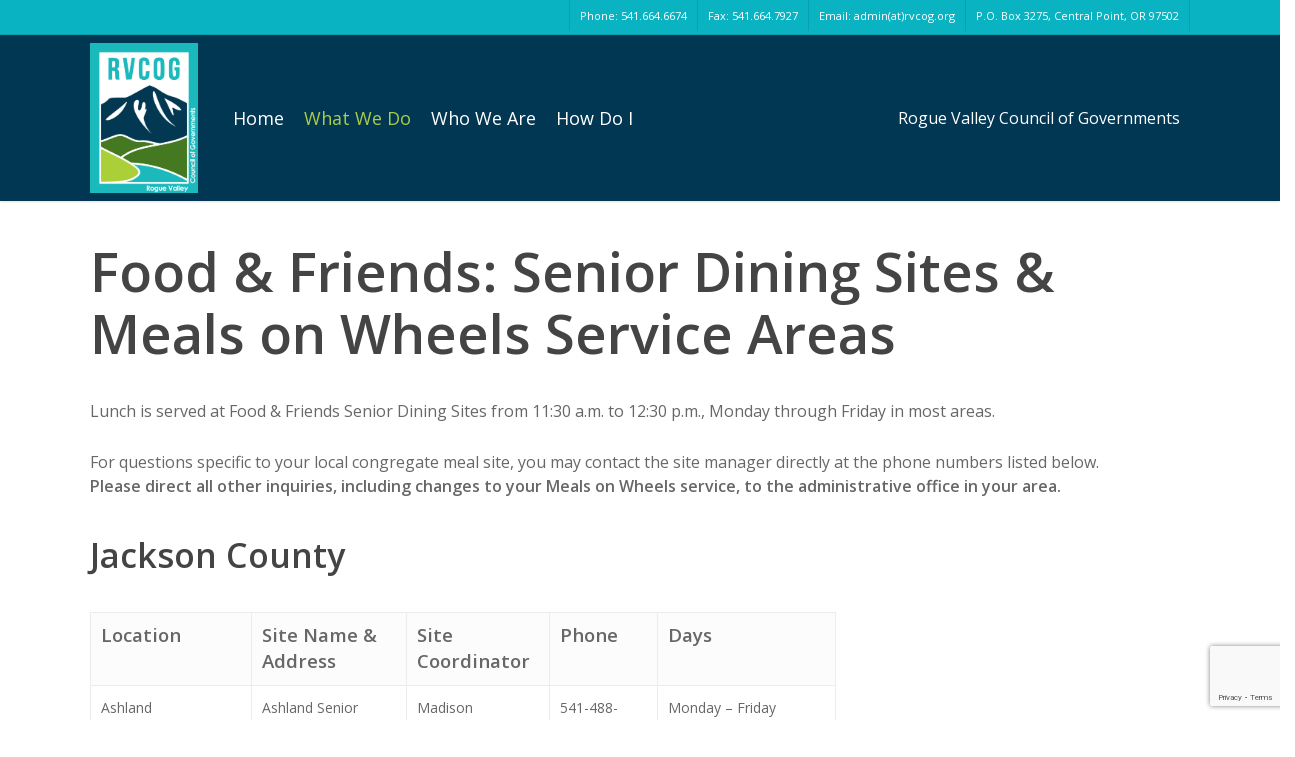

--- FILE ---
content_type: text/html; charset=UTF-8
request_url: https://rvcog.org/home/sds-2/food-friends-meals-on-wheels/food-friends-meal-services-2/food-friends-senior-dining-sites-meals-on-wheels-service-areas/
body_size: 18269
content:
<!doctype html>
<html lang="en-US" class="no-js">
<head>
	<meta charset="UTF-8">
	<meta name="viewport" content="width=device-width, initial-scale=1, maximum-scale=1, user-scalable=0" /><meta name='robots' content='index, follow, max-image-preview:large, max-snippet:-1, max-video-preview:-1' />

	<!-- This site is optimized with the Yoast SEO plugin v26.7 - https://yoast.com/wordpress/plugins/seo/ -->
	<title>Food &amp; Friends: Senior Dining Sites &amp; Meals on Wheels Service Areas - Rogue Valley Council of Governments</title>
	<link rel="canonical" href="https://rvcog.org/home/sds-2/food-friends-meals-on-wheels/food-friends-meal-services-2/food-friends-senior-dining-sites-meals-on-wheels-service-areas/" />
	<meta property="og:locale" content="en_US" />
	<meta property="og:type" content="article" />
	<meta property="og:title" content="Food &amp; Friends: Senior Dining Sites &amp; Meals on Wheels Service Areas - Rogue Valley Council of Governments" />
	<meta property="og:url" content="https://rvcog.org/home/sds-2/food-friends-meals-on-wheels/food-friends-meal-services-2/food-friends-senior-dining-sites-meals-on-wheels-service-areas/" />
	<meta property="og:site_name" content="Rogue Valley Council of Governments" />
	<meta property="article:modified_time" content="2026-01-15T20:13:47+00:00" />
	<meta name="twitter:card" content="summary_large_image" />
	<meta name="twitter:label1" content="Est. reading time" />
	<meta name="twitter:data1" content="3 minutes" />
	<script type="application/ld+json" class="yoast-schema-graph">{"@context":"https://schema.org","@graph":[{"@type":"WebPage","@id":"https://rvcog.org/home/sds-2/food-friends-meals-on-wheels/food-friends-meal-services-2/food-friends-senior-dining-sites-meals-on-wheels-service-areas/","url":"https://rvcog.org/home/sds-2/food-friends-meals-on-wheels/food-friends-meal-services-2/food-friends-senior-dining-sites-meals-on-wheels-service-areas/","name":"Food & Friends: Senior Dining Sites & Meals on Wheels Service Areas - Rogue Valley Council of Governments","isPartOf":{"@id":"https://rvcog.org/#website"},"datePublished":"2017-06-30T20:58:08+00:00","dateModified":"2026-01-15T20:13:47+00:00","breadcrumb":{"@id":"https://rvcog.org/home/sds-2/food-friends-meals-on-wheels/food-friends-meal-services-2/food-friends-senior-dining-sites-meals-on-wheels-service-areas/#breadcrumb"},"inLanguage":"en-US","potentialAction":[{"@type":"ReadAction","target":["https://rvcog.org/home/sds-2/food-friends-meals-on-wheels/food-friends-meal-services-2/food-friends-senior-dining-sites-meals-on-wheels-service-areas/"]}]},{"@type":"BreadcrumbList","@id":"https://rvcog.org/home/sds-2/food-friends-meals-on-wheels/food-friends-meal-services-2/food-friends-senior-dining-sites-meals-on-wheels-service-areas/#breadcrumb","itemListElement":[{"@type":"ListItem","position":1,"name":"Home","item":"https://rvcog.org/"},{"@type":"ListItem","position":2,"name":"Home","item":"https://rvcog.org/"},{"@type":"ListItem","position":3,"name":"Senior &#038; Disability Services","item":"https://rvcog.org/home/sds-2/"},{"@type":"ListItem","position":4,"name":"Food &#038; Friends / Meals on Wheels","item":"https://rvcog.org/home/sds-2/food-friends-meals-on-wheels/"},{"@type":"ListItem","position":5,"name":"Food &#038; Friends: Meal Services","item":"https://rvcog.org/home/sds-2/food-friends-meals-on-wheels/food-friends-meal-services-2/"},{"@type":"ListItem","position":6,"name":"Food &#038; Friends: Senior Dining Sites &#038; Meals on Wheels Service Areas"}]},{"@type":"WebSite","@id":"https://rvcog.org/#website","url":"https://rvcog.org/","name":"Rogue Valley Council of Governments","description":"","potentialAction":[{"@type":"SearchAction","target":{"@type":"EntryPoint","urlTemplate":"https://rvcog.org/?s={search_term_string}"},"query-input":{"@type":"PropertyValueSpecification","valueRequired":true,"valueName":"search_term_string"}}],"inLanguage":"en-US"}]}</script>
	<!-- / Yoast SEO plugin. -->


<link rel='dns-prefetch' href='//fonts.googleapis.com' />
<link rel="alternate" type="application/rss+xml" title="Rogue Valley Council of Governments &raquo; Feed" href="https://rvcog.org/feed/" />
<link rel="alternate" type="application/rss+xml" title="Rogue Valley Council of Governments &raquo; Comments Feed" href="https://rvcog.org/comments/feed/" />
<link rel="alternate" title="oEmbed (JSON)" type="application/json+oembed" href="https://rvcog.org/wp-json/oembed/1.0/embed?url=https%3A%2F%2Frvcog.org%2Fhome%2Fsds-2%2Ffood-friends-meals-on-wheels%2Ffood-friends-meal-services-2%2Ffood-friends-senior-dining-sites-meals-on-wheels-service-areas%2F" />
<link rel="alternate" title="oEmbed (XML)" type="text/xml+oembed" href="https://rvcog.org/wp-json/oembed/1.0/embed?url=https%3A%2F%2Frvcog.org%2Fhome%2Fsds-2%2Ffood-friends-meals-on-wheels%2Ffood-friends-meal-services-2%2Ffood-friends-senior-dining-sites-meals-on-wheels-service-areas%2F&#038;format=xml" />
<style id='wp-img-auto-sizes-contain-inline-css' type='text/css'>
img:is([sizes=auto i],[sizes^="auto," i]){contain-intrinsic-size:3000px 1500px}
/*# sourceURL=wp-img-auto-sizes-contain-inline-css */
</style>
<link rel='stylesheet' id='dpProEventCalendar_headcss-css' href='https://rvcog.org/wp-content/plugins/dpProEventCalendar/css/dpProEventCalendar.css?ver=2.9.2' type='text/css' media='all' />
<link rel='stylesheet' id='font-awesome-original-css' href='https://rvcog.org/wp-content/plugins/dpProEventCalendar/css/font-awesome.css?ver=2.9.2' type='text/css' media='all' />
<style id='wp-emoji-styles-inline-css' type='text/css'>

	img.wp-smiley, img.emoji {
		display: inline !important;
		border: none !important;
		box-shadow: none !important;
		height: 1em !important;
		width: 1em !important;
		margin: 0 0.07em !important;
		vertical-align: -0.1em !important;
		background: none !important;
		padding: 0 !important;
	}
/*# sourceURL=wp-emoji-styles-inline-css */
</style>
<style id='wp-block-library-inline-css' type='text/css'>
:root{--wp-block-synced-color:#7a00df;--wp-block-synced-color--rgb:122,0,223;--wp-bound-block-color:var(--wp-block-synced-color);--wp-editor-canvas-background:#ddd;--wp-admin-theme-color:#007cba;--wp-admin-theme-color--rgb:0,124,186;--wp-admin-theme-color-darker-10:#006ba1;--wp-admin-theme-color-darker-10--rgb:0,107,160.5;--wp-admin-theme-color-darker-20:#005a87;--wp-admin-theme-color-darker-20--rgb:0,90,135;--wp-admin-border-width-focus:2px}@media (min-resolution:192dpi){:root{--wp-admin-border-width-focus:1.5px}}.wp-element-button{cursor:pointer}:root .has-very-light-gray-background-color{background-color:#eee}:root .has-very-dark-gray-background-color{background-color:#313131}:root .has-very-light-gray-color{color:#eee}:root .has-very-dark-gray-color{color:#313131}:root .has-vivid-green-cyan-to-vivid-cyan-blue-gradient-background{background:linear-gradient(135deg,#00d084,#0693e3)}:root .has-purple-crush-gradient-background{background:linear-gradient(135deg,#34e2e4,#4721fb 50%,#ab1dfe)}:root .has-hazy-dawn-gradient-background{background:linear-gradient(135deg,#faaca8,#dad0ec)}:root .has-subdued-olive-gradient-background{background:linear-gradient(135deg,#fafae1,#67a671)}:root .has-atomic-cream-gradient-background{background:linear-gradient(135deg,#fdd79a,#004a59)}:root .has-nightshade-gradient-background{background:linear-gradient(135deg,#330968,#31cdcf)}:root .has-midnight-gradient-background{background:linear-gradient(135deg,#020381,#2874fc)}:root{--wp--preset--font-size--normal:16px;--wp--preset--font-size--huge:42px}.has-regular-font-size{font-size:1em}.has-larger-font-size{font-size:2.625em}.has-normal-font-size{font-size:var(--wp--preset--font-size--normal)}.has-huge-font-size{font-size:var(--wp--preset--font-size--huge)}.has-text-align-center{text-align:center}.has-text-align-left{text-align:left}.has-text-align-right{text-align:right}.has-fit-text{white-space:nowrap!important}#end-resizable-editor-section{display:none}.aligncenter{clear:both}.items-justified-left{justify-content:flex-start}.items-justified-center{justify-content:center}.items-justified-right{justify-content:flex-end}.items-justified-space-between{justify-content:space-between}.screen-reader-text{border:0;clip-path:inset(50%);height:1px;margin:-1px;overflow:hidden;padding:0;position:absolute;width:1px;word-wrap:normal!important}.screen-reader-text:focus{background-color:#ddd;clip-path:none;color:#444;display:block;font-size:1em;height:auto;left:5px;line-height:normal;padding:15px 23px 14px;text-decoration:none;top:5px;width:auto;z-index:100000}html :where(.has-border-color){border-style:solid}html :where([style*=border-top-color]){border-top-style:solid}html :where([style*=border-right-color]){border-right-style:solid}html :where([style*=border-bottom-color]){border-bottom-style:solid}html :where([style*=border-left-color]){border-left-style:solid}html :where([style*=border-width]){border-style:solid}html :where([style*=border-top-width]){border-top-style:solid}html :where([style*=border-right-width]){border-right-style:solid}html :where([style*=border-bottom-width]){border-bottom-style:solid}html :where([style*=border-left-width]){border-left-style:solid}html :where(img[class*=wp-image-]){height:auto;max-width:100%}:where(figure){margin:0 0 1em}html :where(.is-position-sticky){--wp-admin--admin-bar--position-offset:var(--wp-admin--admin-bar--height,0px)}@media screen and (max-width:600px){html :where(.is-position-sticky){--wp-admin--admin-bar--position-offset:0px}}

/*# sourceURL=wp-block-library-inline-css */
</style><style id='global-styles-inline-css' type='text/css'>
:root{--wp--preset--aspect-ratio--square: 1;--wp--preset--aspect-ratio--4-3: 4/3;--wp--preset--aspect-ratio--3-4: 3/4;--wp--preset--aspect-ratio--3-2: 3/2;--wp--preset--aspect-ratio--2-3: 2/3;--wp--preset--aspect-ratio--16-9: 16/9;--wp--preset--aspect-ratio--9-16: 9/16;--wp--preset--color--black: #000000;--wp--preset--color--cyan-bluish-gray: #abb8c3;--wp--preset--color--white: #ffffff;--wp--preset--color--pale-pink: #f78da7;--wp--preset--color--vivid-red: #cf2e2e;--wp--preset--color--luminous-vivid-orange: #ff6900;--wp--preset--color--luminous-vivid-amber: #fcb900;--wp--preset--color--light-green-cyan: #7bdcb5;--wp--preset--color--vivid-green-cyan: #00d084;--wp--preset--color--pale-cyan-blue: #8ed1fc;--wp--preset--color--vivid-cyan-blue: #0693e3;--wp--preset--color--vivid-purple: #9b51e0;--wp--preset--gradient--vivid-cyan-blue-to-vivid-purple: linear-gradient(135deg,rgb(6,147,227) 0%,rgb(155,81,224) 100%);--wp--preset--gradient--light-green-cyan-to-vivid-green-cyan: linear-gradient(135deg,rgb(122,220,180) 0%,rgb(0,208,130) 100%);--wp--preset--gradient--luminous-vivid-amber-to-luminous-vivid-orange: linear-gradient(135deg,rgb(252,185,0) 0%,rgb(255,105,0) 100%);--wp--preset--gradient--luminous-vivid-orange-to-vivid-red: linear-gradient(135deg,rgb(255,105,0) 0%,rgb(207,46,46) 100%);--wp--preset--gradient--very-light-gray-to-cyan-bluish-gray: linear-gradient(135deg,rgb(238,238,238) 0%,rgb(169,184,195) 100%);--wp--preset--gradient--cool-to-warm-spectrum: linear-gradient(135deg,rgb(74,234,220) 0%,rgb(151,120,209) 20%,rgb(207,42,186) 40%,rgb(238,44,130) 60%,rgb(251,105,98) 80%,rgb(254,248,76) 100%);--wp--preset--gradient--blush-light-purple: linear-gradient(135deg,rgb(255,206,236) 0%,rgb(152,150,240) 100%);--wp--preset--gradient--blush-bordeaux: linear-gradient(135deg,rgb(254,205,165) 0%,rgb(254,45,45) 50%,rgb(107,0,62) 100%);--wp--preset--gradient--luminous-dusk: linear-gradient(135deg,rgb(255,203,112) 0%,rgb(199,81,192) 50%,rgb(65,88,208) 100%);--wp--preset--gradient--pale-ocean: linear-gradient(135deg,rgb(255,245,203) 0%,rgb(182,227,212) 50%,rgb(51,167,181) 100%);--wp--preset--gradient--electric-grass: linear-gradient(135deg,rgb(202,248,128) 0%,rgb(113,206,126) 100%);--wp--preset--gradient--midnight: linear-gradient(135deg,rgb(2,3,129) 0%,rgb(40,116,252) 100%);--wp--preset--font-size--small: 13px;--wp--preset--font-size--medium: 20px;--wp--preset--font-size--large: 36px;--wp--preset--font-size--x-large: 42px;--wp--preset--spacing--20: 0.44rem;--wp--preset--spacing--30: 0.67rem;--wp--preset--spacing--40: 1rem;--wp--preset--spacing--50: 1.5rem;--wp--preset--spacing--60: 2.25rem;--wp--preset--spacing--70: 3.38rem;--wp--preset--spacing--80: 5.06rem;--wp--preset--shadow--natural: 6px 6px 9px rgba(0, 0, 0, 0.2);--wp--preset--shadow--deep: 12px 12px 50px rgba(0, 0, 0, 0.4);--wp--preset--shadow--sharp: 6px 6px 0px rgba(0, 0, 0, 0.2);--wp--preset--shadow--outlined: 6px 6px 0px -3px rgb(255, 255, 255), 6px 6px rgb(0, 0, 0);--wp--preset--shadow--crisp: 6px 6px 0px rgb(0, 0, 0);}:where(.is-layout-flex){gap: 0.5em;}:where(.is-layout-grid){gap: 0.5em;}body .is-layout-flex{display: flex;}.is-layout-flex{flex-wrap: wrap;align-items: center;}.is-layout-flex > :is(*, div){margin: 0;}body .is-layout-grid{display: grid;}.is-layout-grid > :is(*, div){margin: 0;}:where(.wp-block-columns.is-layout-flex){gap: 2em;}:where(.wp-block-columns.is-layout-grid){gap: 2em;}:where(.wp-block-post-template.is-layout-flex){gap: 1.25em;}:where(.wp-block-post-template.is-layout-grid){gap: 1.25em;}.has-black-color{color: var(--wp--preset--color--black) !important;}.has-cyan-bluish-gray-color{color: var(--wp--preset--color--cyan-bluish-gray) !important;}.has-white-color{color: var(--wp--preset--color--white) !important;}.has-pale-pink-color{color: var(--wp--preset--color--pale-pink) !important;}.has-vivid-red-color{color: var(--wp--preset--color--vivid-red) !important;}.has-luminous-vivid-orange-color{color: var(--wp--preset--color--luminous-vivid-orange) !important;}.has-luminous-vivid-amber-color{color: var(--wp--preset--color--luminous-vivid-amber) !important;}.has-light-green-cyan-color{color: var(--wp--preset--color--light-green-cyan) !important;}.has-vivid-green-cyan-color{color: var(--wp--preset--color--vivid-green-cyan) !important;}.has-pale-cyan-blue-color{color: var(--wp--preset--color--pale-cyan-blue) !important;}.has-vivid-cyan-blue-color{color: var(--wp--preset--color--vivid-cyan-blue) !important;}.has-vivid-purple-color{color: var(--wp--preset--color--vivid-purple) !important;}.has-black-background-color{background-color: var(--wp--preset--color--black) !important;}.has-cyan-bluish-gray-background-color{background-color: var(--wp--preset--color--cyan-bluish-gray) !important;}.has-white-background-color{background-color: var(--wp--preset--color--white) !important;}.has-pale-pink-background-color{background-color: var(--wp--preset--color--pale-pink) !important;}.has-vivid-red-background-color{background-color: var(--wp--preset--color--vivid-red) !important;}.has-luminous-vivid-orange-background-color{background-color: var(--wp--preset--color--luminous-vivid-orange) !important;}.has-luminous-vivid-amber-background-color{background-color: var(--wp--preset--color--luminous-vivid-amber) !important;}.has-light-green-cyan-background-color{background-color: var(--wp--preset--color--light-green-cyan) !important;}.has-vivid-green-cyan-background-color{background-color: var(--wp--preset--color--vivid-green-cyan) !important;}.has-pale-cyan-blue-background-color{background-color: var(--wp--preset--color--pale-cyan-blue) !important;}.has-vivid-cyan-blue-background-color{background-color: var(--wp--preset--color--vivid-cyan-blue) !important;}.has-vivid-purple-background-color{background-color: var(--wp--preset--color--vivid-purple) !important;}.has-black-border-color{border-color: var(--wp--preset--color--black) !important;}.has-cyan-bluish-gray-border-color{border-color: var(--wp--preset--color--cyan-bluish-gray) !important;}.has-white-border-color{border-color: var(--wp--preset--color--white) !important;}.has-pale-pink-border-color{border-color: var(--wp--preset--color--pale-pink) !important;}.has-vivid-red-border-color{border-color: var(--wp--preset--color--vivid-red) !important;}.has-luminous-vivid-orange-border-color{border-color: var(--wp--preset--color--luminous-vivid-orange) !important;}.has-luminous-vivid-amber-border-color{border-color: var(--wp--preset--color--luminous-vivid-amber) !important;}.has-light-green-cyan-border-color{border-color: var(--wp--preset--color--light-green-cyan) !important;}.has-vivid-green-cyan-border-color{border-color: var(--wp--preset--color--vivid-green-cyan) !important;}.has-pale-cyan-blue-border-color{border-color: var(--wp--preset--color--pale-cyan-blue) !important;}.has-vivid-cyan-blue-border-color{border-color: var(--wp--preset--color--vivid-cyan-blue) !important;}.has-vivid-purple-border-color{border-color: var(--wp--preset--color--vivid-purple) !important;}.has-vivid-cyan-blue-to-vivid-purple-gradient-background{background: var(--wp--preset--gradient--vivid-cyan-blue-to-vivid-purple) !important;}.has-light-green-cyan-to-vivid-green-cyan-gradient-background{background: var(--wp--preset--gradient--light-green-cyan-to-vivid-green-cyan) !important;}.has-luminous-vivid-amber-to-luminous-vivid-orange-gradient-background{background: var(--wp--preset--gradient--luminous-vivid-amber-to-luminous-vivid-orange) !important;}.has-luminous-vivid-orange-to-vivid-red-gradient-background{background: var(--wp--preset--gradient--luminous-vivid-orange-to-vivid-red) !important;}.has-very-light-gray-to-cyan-bluish-gray-gradient-background{background: var(--wp--preset--gradient--very-light-gray-to-cyan-bluish-gray) !important;}.has-cool-to-warm-spectrum-gradient-background{background: var(--wp--preset--gradient--cool-to-warm-spectrum) !important;}.has-blush-light-purple-gradient-background{background: var(--wp--preset--gradient--blush-light-purple) !important;}.has-blush-bordeaux-gradient-background{background: var(--wp--preset--gradient--blush-bordeaux) !important;}.has-luminous-dusk-gradient-background{background: var(--wp--preset--gradient--luminous-dusk) !important;}.has-pale-ocean-gradient-background{background: var(--wp--preset--gradient--pale-ocean) !important;}.has-electric-grass-gradient-background{background: var(--wp--preset--gradient--electric-grass) !important;}.has-midnight-gradient-background{background: var(--wp--preset--gradient--midnight) !important;}.has-small-font-size{font-size: var(--wp--preset--font-size--small) !important;}.has-medium-font-size{font-size: var(--wp--preset--font-size--medium) !important;}.has-large-font-size{font-size: var(--wp--preset--font-size--large) !important;}.has-x-large-font-size{font-size: var(--wp--preset--font-size--x-large) !important;}
/*# sourceURL=global-styles-inline-css */
</style>

<style id='classic-theme-styles-inline-css' type='text/css'>
/*! This file is auto-generated */
.wp-block-button__link{color:#fff;background-color:#32373c;border-radius:9999px;box-shadow:none;text-decoration:none;padding:calc(.667em + 2px) calc(1.333em + 2px);font-size:1.125em}.wp-block-file__button{background:#32373c;color:#fff;text-decoration:none}
/*# sourceURL=/wp-includes/css/classic-themes.min.css */
</style>
<link rel='stylesheet' id='contact-form-7-css' href='https://rvcog.org/wp-content/plugins/contact-form-7/includes/css/styles.css?ver=6.1.4' type='text/css' media='all' />
<link rel='stylesheet' id='pp-bootstrap-css' href='https://rvcog.org/wp-content/plugins/ppress/assets/css/flat-ui/bs/css/bs.css?ver=6.9' type='text/css' media='all' />
<link rel='stylesheet' id='pp-flat-ui-css' href='https://rvcog.org/wp-content/plugins/ppress/assets/css/flat-ui/css/flat-ui.css?ver=6.9' type='text/css' media='all' />
<link rel='stylesheet' id='ppcore-css' href='https://rvcog.org/wp-content/plugins/ppress/assets/css/ppcore.css?ver=6.9' type='text/css' media='all' />
<link rel='stylesheet' id='wp-polls-css' href='https://rvcog.org/wp-content/plugins/wp-polls/polls-css.css?ver=2.77.3' type='text/css' media='all' />
<style id='wp-polls-inline-css' type='text/css'>
.wp-polls .pollbar {
	margin: 1px;
	font-size: 6px;
	line-height: 8px;
	height: 8px;
	background-image: url('https://rvcog.org/wp-content/plugins/wp-polls/images/default/pollbg.gif');
	border: 1px solid #c8c8c8;
}

/*# sourceURL=wp-polls-inline-css */
</style>
<link rel='stylesheet' id='font-awesome-css' href='https://rvcog.org/wp-content/themes/salient/css/font-awesome-legacy.min.css?ver=4.7.1' type='text/css' media='all' />
<link rel='stylesheet' id='salient-grid-system-css' href='https://rvcog.org/wp-content/themes/salient/css/build/grid-system.css?ver=15.0.2' type='text/css' media='all' />
<link rel='stylesheet' id='main-styles-css' href='https://rvcog.org/wp-content/themes/salient/css/build/style.css?ver=15.0.2' type='text/css' media='all' />
<style id='main-styles-inline-css' type='text/css'>
html:not(.page-trans-loaded) { background-color: #ffffff; }
/*# sourceURL=main-styles-inline-css */
</style>
<link rel='stylesheet' id='nectar-header-layout-left-aligned-css' href='https://rvcog.org/wp-content/themes/salient/css/build/header/header-layout-menu-left-aligned.css?ver=15.0.2' type='text/css' media='all' />
<link rel='stylesheet' id='nectar-header-secondary-nav-css' href='https://rvcog.org/wp-content/themes/salient/css/build/header/header-secondary-nav.css?ver=15.0.2' type='text/css' media='all' />
<link rel='stylesheet' id='nectar_default_font_open_sans-css' href='https://fonts.googleapis.com/css?family=Open+Sans%3A300%2C400%2C600%2C700&#038;subset=latin%2Clatin-ext' type='text/css' media='all' />
<link rel='stylesheet' id='responsive-css' href='https://rvcog.org/wp-content/themes/salient/css/build/responsive.css?ver=15.0.2' type='text/css' media='all' />
<link rel='stylesheet' id='skin-ascend-css' href='https://rvcog.org/wp-content/themes/salient/css/build/ascend.css?ver=15.0.2' type='text/css' media='all' />
<link rel='stylesheet' id='salient-wp-menu-dynamic-css' href='https://rvcog.org/wp-content/uploads/salient/menu-dynamic.css?ver=80578' type='text/css' media='all' />
<link rel='stylesheet' id='js_composer_front-css' href='https://rvcog.org/wp-content/plugins/js_composer_salient/assets/css/js_composer.min.css?ver=6.9.1' type='text/css' media='all' />
<link rel='stylesheet' id='dynamic-css-css' href='https://rvcog.org/wp-content/themes/salient/css/salient-dynamic-styles.css?ver=49620' type='text/css' media='all' />
<style id='dynamic-css-inline-css' type='text/css'>
@media only screen and (min-width:1000px){body #ajax-content-wrap.no-scroll{min-height:calc(100vh - 200px);height:calc(100vh - 200px)!important;}}@media only screen and (min-width:1000px){#page-header-wrap.fullscreen-header,#page-header-wrap.fullscreen-header #page-header-bg,html:not(.nectar-box-roll-loaded) .nectar-box-roll > #page-header-bg.fullscreen-header,.nectar_fullscreen_zoom_recent_projects,#nectar_fullscreen_rows:not(.afterLoaded) > div{height:calc(100vh - 199px);}.wpb_row.vc_row-o-full-height.top-level,.wpb_row.vc_row-o-full-height.top-level > .col.span_12{min-height:calc(100vh - 199px);}html:not(.nectar-box-roll-loaded) .nectar-box-roll > #page-header-bg.fullscreen-header{top:200px;}.nectar-slider-wrap[data-fullscreen="true"]:not(.loaded),.nectar-slider-wrap[data-fullscreen="true"]:not(.loaded) .swiper-container{height:calc(100vh - 198px)!important;}.admin-bar .nectar-slider-wrap[data-fullscreen="true"]:not(.loaded),.admin-bar .nectar-slider-wrap[data-fullscreen="true"]:not(.loaded) .swiper-container{height:calc(100vh - 198px - 32px)!important;}}@media only screen and (max-width:999px){.using-mobile-browser #nectar_fullscreen_rows:not(.afterLoaded):not([data-mobile-disable="on"]) > div{height:calc(100vh - 141px);}.using-mobile-browser .wpb_row.vc_row-o-full-height.top-level,.using-mobile-browser .wpb_row.vc_row-o-full-height.top-level > .col.span_12,[data-permanent-transparent="1"].using-mobile-browser .wpb_row.vc_row-o-full-height.top-level,[data-permanent-transparent="1"].using-mobile-browser .wpb_row.vc_row-o-full-height.top-level > .col.span_12{min-height:calc(100vh - 141px);}html:not(.nectar-box-roll-loaded) .nectar-box-roll > #page-header-bg.fullscreen-header,.nectar_fullscreen_zoom_recent_projects,.nectar-slider-wrap[data-fullscreen="true"]:not(.loaded),.nectar-slider-wrap[data-fullscreen="true"]:not(.loaded) .swiper-container,#nectar_fullscreen_rows:not(.afterLoaded):not([data-mobile-disable="on"]) > div{height:calc(100vh - 88px);}.wpb_row.vc_row-o-full-height.top-level,.wpb_row.vc_row-o-full-height.top-level > .col.span_12{min-height:calc(100vh - 88px);}body[data-transparent-header="false"] #ajax-content-wrap.no-scroll{min-height:calc(100vh - 88px);height:calc(100vh - 88px);}}#nectar_fullscreen_rows{background-color:transparent;}.screen-reader-text,.nectar-skip-to-content:not(:focus){border:0;clip:rect(1px,1px,1px,1px);clip-path:inset(50%);height:1px;margin:-1px;overflow:hidden;padding:0;position:absolute!important;width:1px;word-wrap:normal!important;}.row .col img:not([srcset]){width:auto;}.row .col img.img-with-animation.nectar-lazy:not([srcset]){width:100%;}
/*# sourceURL=dynamic-css-inline-css */
</style>
<link rel='stylesheet' id='redux-google-fonts-salient_redux-css' href='https://fonts.googleapis.com/css?family=Antic%3A400&#038;subset=latin&#038;ver=1722981069' type='text/css' media='all' />
<script type="text/javascript" src="https://rvcog.org/wp-includes/js/jquery/jquery.min.js?ver=3.7.1" id="jquery-core-js"></script>
<script type="text/javascript" src="https://rvcog.org/wp-includes/js/jquery/jquery-migrate.min.js?ver=3.4.1" id="jquery-migrate-js"></script>
<script type="text/javascript" src="https://rvcog.org/wp-content/plugins/font-resizer/js/jquery.cookie.js?ver=6.9" id="fontResizerCookie-js"></script>
<script type="text/javascript" src="https://rvcog.org/wp-content/plugins/font-resizer/js/jquery.fontsize.js?ver=6.9" id="fontResizer-js"></script>
<script type="text/javascript" src="https://rvcog.org/wp-content/plugins/font-resizer/js/main.js?ver=6.9" id="fontResizerPlugin-js"></script>
<link rel="https://api.w.org/" href="https://rvcog.org/wp-json/" /><link rel="alternate" title="JSON" type="application/json" href="https://rvcog.org/wp-json/wp/v2/pages/1080" /><link rel="EditURI" type="application/rsd+xml" title="RSD" href="https://rvcog.org/xmlrpc.php?rsd" />
<meta name="generator" content="WordPress 6.9" />
<link rel='shortlink' href='https://rvcog.org/?p=1080' />

	<style id="zeno-font-resizer" type="text/css">
		p.zeno_font_resizer .screen-reader-text {
			border: 0;
			clip: rect(1px, 1px, 1px, 1px);
			clip-path: inset(50%);
			height: 1px;
			margin: -1px;
			overflow: hidden;
			padding: 0;
			position: absolute;
			width: 1px;
			word-wrap: normal !important;
		}
	</style>
	<script type="text/javascript"> var root = document.getElementsByTagName( "html" )[0]; root.setAttribute( "class", "js" ); </script><!-- Global site tag (gtag.js) - Google Analytics -->
<script async src="https://www.googletagmanager.com/gtag/js?id=UA-63091797-11"></script>
<script>
  window.dataLayer = window.dataLayer || [];
  function gtag(){dataLayer.push(arguments);}
  gtag('js', new Date());

  gtag('config', 'UA-63091797-11');
</script>
<style type="text/css">.recentcomments a{display:inline !important;padding:0 !important;margin:0 !important;}</style><meta name="generator" content="Powered by WPBakery Page Builder - drag and drop page builder for WordPress."/>
<link rel="icon" href="https://rvcog.org/wp-content/uploads/2024/02/cropped-RVCOG_2023-32x32.png" sizes="32x32" />
<link rel="icon" href="https://rvcog.org/wp-content/uploads/2024/02/cropped-RVCOG_2023-192x192.png" sizes="192x192" />
<link rel="apple-touch-icon" href="https://rvcog.org/wp-content/uploads/2024/02/cropped-RVCOG_2023-180x180.png" />
<meta name="msapplication-TileImage" content="https://rvcog.org/wp-content/uploads/2024/02/cropped-RVCOG_2023-270x270.png" />
<style type="text/css" data-type="vc_shortcodes-custom-css">.vc_custom_1758227541893{border-radius: 1px !important;}.vc_custom_1768508176327{border-radius: 1px !important;}</style><noscript><style> .wpb_animate_when_almost_visible { opacity: 1; }</style></noscript><link data-pagespeed-no-defer data-nowprocket data-wpacu-skip nitro-exclude data-no-optimize data-noptimize data-no-optimize="1" rel='stylesheet' id='main-styles-non-critical-css' href='https://rvcog.org/wp-content/themes/salient/css/build/style-non-critical.css?ver=15.0.2' type='text/css' media='all' />
<link data-pagespeed-no-defer data-nowprocket data-wpacu-skip nitro-exclude data-no-optimize data-noptimize data-no-optimize="1" rel='stylesheet' id='magnific-css' href='https://rvcog.org/wp-content/themes/salient/css/build/plugins/magnific.css?ver=8.6.0' type='text/css' media='all' />
<link data-pagespeed-no-defer data-nowprocket data-wpacu-skip nitro-exclude data-no-optimize data-noptimize data-no-optimize="1" rel='stylesheet' id='nectar-ocm-core-css' href='https://rvcog.org/wp-content/themes/salient/css/build/off-canvas/core.css?ver=15.0.2' type='text/css' media='all' />
</head><body class="wp-singular page-template-default page page-id-1080 page-child parent-pageid-1054 wp-theme-salient ascend wpb-js-composer js-comp-ver-6.9.1 vc_responsive" data-footer-reveal="false" data-footer-reveal-shadow="none" data-header-format="menu-left-aligned" data-body-border="off" data-boxed-style="" data-header-breakpoint="1000" data-dropdown-style="minimal" data-cae="easeOutCubic" data-cad="650" data-megamenu-width="contained" data-aie="none" data-ls="magnific" data-apte="standard" data-hhun="0" data-fancy-form-rcs="default" data-form-style="default" data-form-submit="regular" data-is="minimal" data-button-style="default" data-user-account-button="false" data-flex-cols="true" data-col-gap="default" data-header-inherit-rc="false" data-header-search="false" data-animated-anchors="true" data-ajax-transitions="true" data-full-width-header="false" data-slide-out-widget-area="true" data-slide-out-widget-area-style="slide-out-from-right" data-user-set-ocm="off" data-loading-animation="none" data-bg-header="false" data-responsive="1" data-ext-responsive="true" data-ext-padding="90" data-header-resize="1" data-header-color="custom" data-transparent-header="false" data-cart="false" data-remove-m-parallax="" data-remove-m-video-bgs="" data-m-animate="0" data-force-header-trans-color="light" data-smooth-scrolling="0" data-permanent-transparent="false" >
	
	<script type="text/javascript">
	 (function(window, document) {

		 if(navigator.userAgent.match(/(Android|iPod|iPhone|iPad|BlackBerry|IEMobile|Opera Mini)/)) {
			 document.body.className += " using-mobile-browser mobile ";
		 }

		 if( !("ontouchstart" in window) ) {

			 var body = document.querySelector("body");
			 var winW = window.innerWidth;
			 var bodyW = body.clientWidth;

			 if (winW > bodyW + 4) {
				 body.setAttribute("style", "--scroll-bar-w: " + (winW - bodyW - 4) + "px");
			 } else {
				 body.setAttribute("style", "--scroll-bar-w: 0px");
			 }
		 }

	 })(window, document);
   </script><a href="#ajax-content-wrap" class="nectar-skip-to-content">Skip to main content</a><div id="ajax-loading-screen" data-disable-mobile="1" data-disable-fade-on-click="0" data-effect="standard" data-method="standard"><div class="loading-icon none"><span class="default-loading-icon spin"></span></div></div>	
	<div id="header-space"  data-header-mobile-fixed='1'></div> 
	
		<div id="header-outer" data-has-menu="true" data-has-buttons="no" data-header-button_style="default" data-using-pr-menu="false" data-mobile-fixed="1" data-ptnm="false" data-lhe="default" data-user-set-bg="#013753" data-format="menu-left-aligned" data-permanent-transparent="false" data-megamenu-rt="0" data-remove-fixed="0" data-header-resize="1" data-cart="false" data-transparency-option="0" data-box-shadow="small" data-shrink-num="50" data-using-secondary="1" data-using-logo="1" data-logo-height="150" data-m-logo-height="65" data-padding="8" data-full-width="false" data-condense="false" >
			
	<div id="header-secondary-outer" class="menu-left-aligned" data-mobile="default" data-remove-fixed="0" data-lhe="default" data-secondary-text="false" data-full-width="false" data-mobile-fixed="1" data-permanent-transparent="false" >
		<div class="container">
			<nav>
									<ul class="sf-menu">
						<li id="menu-item-55" class="menu-item menu-item-type-custom menu-item-object-custom nectar-regular-menu-item menu-item-55"><a href="#"><span class="menu-title-text">Phone: 541.664.6674</span></a></li>
<li id="menu-item-56" class="menu-item menu-item-type-custom menu-item-object-custom nectar-regular-menu-item menu-item-56"><a href="#"><span class="menu-title-text">Fax: 541.664.7927</span></a></li>
<li id="menu-item-57" class="menu-item menu-item-type-custom menu-item-object-custom nectar-regular-menu-item menu-item-57"><a href="mailto:admin@rvcog.org"><span class="menu-title-text">Email: admin(at)rvcog.org</span></a></li>
<li id="menu-item-58" class="menu-item menu-item-type-custom menu-item-object-custom nectar-regular-menu-item menu-item-58"><a href="#"><span class="menu-title-text">P.O. Box 3275, Central Point, OR 97502</span></a></li>
					</ul>
									
			</nav>
		</div>
	</div>
	

<header id="top">
	<div class="container">
		<div class="row">
			<div class="col span_3">
								<a id="logo" href="https://rvcog.org" data-supplied-ml-starting-dark="false" data-supplied-ml-starting="false" data-supplied-ml="false" >
					<img class="stnd skip-lazy default-logo dark-version" width="2325" height="3238" alt="Rogue Valley Council of Governments" src="https://rvcog.org/wp-content/uploads/2024/08/RVCOG_2023.png" srcset="https://rvcog.org/wp-content/uploads/2024/08/RVCOG_2023.png 1x, https://rvcog.org/wp-content/uploads/2024/08/RVCOG_2023.png 2x" />				</a>
							</div><!--/span_3-->

			<div class="col span_9 col_last">
									<div class="nectar-mobile-only mobile-header"><div class="inner"></div></div>
													<div class="slide-out-widget-area-toggle mobile-icon slide-out-from-right" data-custom-color="false" data-icon-animation="simple-transform">
						<div> <a href="#sidewidgetarea" aria-label="Navigation Menu" aria-expanded="false" class="closed">
							<span class="screen-reader-text">Menu</span><span aria-hidden="true"> <i class="lines-button x2"> <i class="lines"></i> </i> </span>
						</a></div>
					</div>
				
									<nav>
													<ul class="sf-menu">
								<li id="menu-item-36" class="menu-item menu-item-type-post_type menu-item-object-page menu-item-home current-page-ancestor nectar-regular-menu-item menu-item-36"><a href="https://rvcog.org/"><span class="menu-title-text">Home</span></a></li>
<li id="menu-item-40" class="menu-item menu-item-type-post_type menu-item-object-page current-menu-ancestor current_page_ancestor menu-item-has-children nectar-regular-menu-item menu-item-40"><a href="https://rvcog.org/what-we-do/"><span class="menu-title-text">What We Do</span></a>
<ul class="sub-menu">
	<li id="menu-item-2603" class="menu-item menu-item-type-custom menu-item-object-custom menu-item-has-children nectar-regular-menu-item menu-item-2603"><a href="#"><span class="menu-title-text">Senior &#038; Disability Services</span><span class="sf-sub-indicator"><i class="fa fa-angle-right icon-in-menu" aria-hidden="true"></i></span></a>
	<ul class="sub-menu">
		<li id="menu-item-2562" class="menu-item menu-item-type-post_type menu-item-object-page current-page-ancestor nectar-regular-menu-item menu-item-2562"><a href="https://rvcog.org/home/sds-2/"><span class="menu-title-text">Senior &#038; Disability Services Overview</span></a></li>
		<li id="menu-item-1527" class="menu-item menu-item-type-post_type menu-item-object-page nectar-regular-menu-item menu-item-1527"><a href="https://rvcog.org/home/sds-2/about-us-3/adrc/"><span class="menu-title-text">Aging &#038; Disability Resource Connection</span></a></li>
		<li id="menu-item-2602" class="menu-item menu-item-type-post_type menu-item-object-page nectar-regular-menu-item menu-item-2602"><a href="https://rvcog.org/home/sds-2/emergency-preparedness/disaster-registry/"><span class="menu-title-text">Disaster Registry</span></a></li>
		<li id="menu-item-1502" class="menu-item menu-item-type-post_type menu-item-object-page nectar-regular-menu-item menu-item-1502"><a href="https://rvcog.org/home/sds-2/advocacy/"><span class="menu-title-text">Senior Advisory Council (SAC) &#038; Disability Services Advisory Council (DSAC)</span></a></li>
		<li id="menu-item-1501" class="menu-item menu-item-type-post_type menu-item-object-page nectar-regular-menu-item menu-item-1501"><a href="https://rvcog.org/home/sds-2/advocacy/sac-meeting-materials/"><span class="menu-title-text">SAC &#038; DSAC Meeting Materials</span></a></li>
		<li id="menu-item-1778" class="menu-item menu-item-type-post_type menu-item-object-page nectar-regular-menu-item menu-item-1778"><a href="https://rvcog.org/home/sds-2/volunteer-opportunities/"><span class="menu-title-text">Volunteer Opportunities</span></a></li>
		<li id="menu-item-4586" class="menu-item menu-item-type-post_type menu-item-object-page nectar-regular-menu-item menu-item-4586"><a href="https://rvcog.org/resources-and-forms/"><span class="menu-title-text">Resources and Forms</span></a></li>
		<li id="menu-item-7250" class="menu-item menu-item-type-post_type menu-item-object-page nectar-regular-menu-item menu-item-7250"><a href="https://rvcog.org/home/sds-2/areaplan/"><span class="menu-title-text">2025-2029 Area Plan</span></a></li>
	</ul>
</li>
	<li id="menu-item-41" class="menu-item menu-item-type-post_type menu-item-object-page current-page-ancestor current-menu-ancestor current_page_ancestor menu-item-has-children nectar-regular-menu-item menu-item-41"><a href="https://rvcog.org/home/sds-2/food-friends-meals-on-wheels/"><span class="menu-title-text">Food &#038; Friends / Meals on Wheels</span><span class="sf-sub-indicator"><i class="fa fa-angle-right icon-in-menu" aria-hidden="true"></i></span></a>
	<ul class="sub-menu">
		<li id="menu-item-1119" class="menu-item menu-item-type-post_type menu-item-object-page current-page-ancestor current-menu-ancestor current-menu-parent current-page-parent current_page_parent current_page_ancestor menu-item-has-children nectar-regular-menu-item menu-item-1119"><a href="https://rvcog.org/home/sds-2/food-friends-meals-on-wheels/food-friends-meal-services-2/"><span class="menu-title-text">Food &#038; Friends: Meal Services</span><span class="sf-sub-indicator"><i class="fa fa-angle-right icon-in-menu" aria-hidden="true"></i></span></a>
		<ul class="sub-menu">
			<li id="menu-item-1120" class="menu-item menu-item-type-post_type menu-item-object-page current-menu-item page_item page-item-1080 current_page_item nectar-regular-menu-item menu-item-1120"><a href="https://rvcog.org/home/sds-2/food-friends-meals-on-wheels/food-friends-meal-services-2/food-friends-senior-dining-sites-meals-on-wheels-service-areas/" aria-current="page"><span class="menu-title-text">Food &#038; Friends: Senior Dining Sites &#038; Meals on Wheels Service Areas</span></a></li>
		</ul>
</li>
		<li id="menu-item-1117" class="menu-item menu-item-type-post_type menu-item-object-page nectar-regular-menu-item menu-item-1117"><a href="https://rvcog.org/home/sds-2/food-friends-meals-on-wheels/food-friends-volunteer/"><span class="menu-title-text">Food &#038; Friends: Volunteer</span></a></li>
		<li id="menu-item-1116" class="menu-item menu-item-type-post_type menu-item-object-page nectar-regular-menu-item menu-item-1116"><a href="https://rvcog.org/home/sds-2/food-friends-meals-on-wheels/food-friends-donate/"><span class="menu-title-text">Food &#038; Friends: Donate</span></a></li>
		<li id="menu-item-1118" class="menu-item menu-item-type-post_type menu-item-object-page nectar-regular-menu-item menu-item-1118"><a href="https://rvcog.org/home/sds-2/food-friends-meals-on-wheels/food-friends-frequently-asked-questions-faq/"><span class="menu-title-text">Food &#038; Friends: Frequently Asked Questions (FAQ)</span></a></li>
		<li id="menu-item-1253" class="menu-item menu-item-type-post_type menu-item-object-page nectar-regular-menu-item menu-item-1253"><a href="https://rvcog.org/home/sds-2/food-friends-meals-on-wheels/resources-2/"><span class="menu-title-text">Food &#038; Friends: Resources</span></a></li>
	</ul>
</li>
	<li id="menu-item-47" class="menu-item menu-item-type-post_type menu-item-object-page nectar-regular-menu-item menu-item-47"><a href="https://rvcog.org/what-we-do/transportation-planning/"><span class="menu-title-text">Transportation and Land Use Planning</span></a></li>
	<li id="menu-item-44" class="menu-item menu-item-type-post_type menu-item-object-page menu-item-has-children nectar-regular-menu-item menu-item-44"><a href="https://rvcog.org/what-we-do/natural-resources/"><span class="menu-title-text">Natural Resources</span><span class="sf-sub-indicator"><i class="fa fa-angle-right icon-in-menu" aria-hidden="true"></i></span></a>
	<ul class="sub-menu">
		<li id="menu-item-422" class="menu-item menu-item-type-post_type menu-item-object-page menu-item-has-children nectar-regular-menu-item menu-item-422"><a href="https://rvcog.org/what-we-do/natural-resources/major-natural-resources-programs-and-projects/"><span class="menu-title-text">Programs and Projects</span><span class="sf-sub-indicator"><i class="fa fa-angle-right icon-in-menu" aria-hidden="true"></i></span></a>
		<ul class="sub-menu">
			<li id="menu-item-3805" class="menu-item menu-item-type-post_type menu-item-object-page nectar-regular-menu-item menu-item-3805"><a href="https://rvcog.org/bear-creek-restoration-initiative/"><span class="menu-title-text">Bear Creek Restoration Initiative (BCRI)</span></a></li>
			<li id="menu-item-1749" class="menu-item menu-item-type-post_type menu-item-object-page nectar-regular-menu-item menu-item-1749"><a href="https://rvcog.org/what-we-do/natural-resources/major-natural-resources-programs-and-projects/brownfield-community-wide-assessment/"><span class="menu-title-text">Brownfield Community Wide Assessment</span></a></li>
			<li id="menu-item-2003" class="menu-item menu-item-type-post_type menu-item-object-page nectar-regular-menu-item menu-item-2003"><a href="https://rvcog.org/drone-services/"><span class="menu-title-text">Drone Services</span></a></li>
			<li id="menu-item-4396" class="menu-item menu-item-type-post_type menu-item-object-page nectar-regular-menu-item menu-item-4396"><a href="https://rvcog.org/resources-and-documents/"><span class="menu-title-text">Resources and Documents</span></a></li>
		</ul>
</li>
		<li id="menu-item-495" class="menu-item menu-item-type-post_type menu-item-object-page menu-item-has-children nectar-regular-menu-item menu-item-495"><a href="https://rvcog.org/what-we-do/natural-resources/water-quality-monitoring/"><span class="menu-title-text">Water Quality Monitoring</span><span class="sf-sub-indicator"><i class="fa fa-angle-right icon-in-menu" aria-hidden="true"></i></span></a>
		<ul class="sub-menu">
			<li id="menu-item-4614" class="menu-item menu-item-type-post_type menu-item-object-page nectar-regular-menu-item menu-item-4614"><a href="https://rvcog.org/post-fire-water-quality-monitoring-working-group/"><span class="menu-title-text">Post Fire Water Quality Monitoring Working Group</span></a></li>
			<li id="menu-item-5461" class="menu-item menu-item-type-post_type menu-item-object-page nectar-regular-menu-item menu-item-5461"><a href="https://rvcog.org/almeda-fire-monitoring/"><span class="menu-title-text">Almeda Fire Monitoring</span></a></li>
		</ul>
</li>
		<li id="menu-item-496" class="menu-item menu-item-type-post_type menu-item-object-page menu-item-has-children nectar-regular-menu-item menu-item-496"><a href="https://rvcog.org/education-and-outreach-programs/"><span class="menu-title-text">Education and Outreach Programs</span><span class="sf-sub-indicator"><i class="fa fa-angle-right icon-in-menu" aria-hidden="true"></i></span></a>
		<ul class="sub-menu">
			<li id="menu-item-3857" class="menu-item menu-item-type-post_type menu-item-object-page nectar-regular-menu-item menu-item-3857"><a href="https://rvcog.org/outside-every-day/"><span class="menu-title-text">Outside Every Day</span></a></li>
			<li id="menu-item-508" class="menu-item menu-item-type-post_type menu-item-object-page nectar-regular-menu-item menu-item-508"><a href="https://rvcog.org/education-and-outreach-programs/stream-smart/"><span class="menu-title-text">Stream Smart</span></a></li>
		</ul>
</li>
		<li id="menu-item-497" class="menu-item menu-item-type-post_type menu-item-object-page menu-item-has-children nectar-regular-menu-item menu-item-497"><a href="https://rvcog.org/what-we-do/natural-resources/stormwater-101/"><span class="menu-title-text">Urban Runoff/Stormwater Management</span><span class="sf-sub-indicator"><i class="fa fa-angle-right icon-in-menu" aria-hidden="true"></i></span></a>
		<ul class="sub-menu">
			<li id="menu-item-8443" class="menu-item menu-item-type-post_type menu-item-object-page nectar-regular-menu-item menu-item-8443"><a href="https://rvcog.org/stormwater-patrol-upper-rogue-basin/"><span class="menu-title-text">Stormwater Patrol – Upper Rogue Basin</span></a></li>
			<li id="menu-item-723" class="menu-item menu-item-type-post_type menu-item-object-page nectar-regular-menu-item menu-item-723"><a href="https://rvcog.org/what-we-do/natural-resources/stormwater-101/rogue-valley-stormwater-quality-design-manual/"><span class="menu-title-text">Rogue Valley Stormwater Quality Design Manual</span></a></li>
			<li id="menu-item-720" class="menu-item menu-item-type-post_type menu-item-object-page nectar-regular-menu-item menu-item-720"><a href="https://rvcog.org/what-we-do/natural-resources/stormwater-101/car-wash-kits/"><span class="menu-title-text">Car Wash Kits</span></a></li>
		</ul>
</li>
		<li id="menu-item-504" class="menu-item menu-item-type-post_type menu-item-object-page menu-item-has-children nectar-regular-menu-item menu-item-504"><a href="https://rvcog.org/what-we-do/natural-resources/clean-water-act-tmdl/"><span class="menu-title-text">Clean Water Act (TMDL)</span><span class="sf-sub-indicator"><i class="fa fa-angle-right icon-in-menu" aria-hidden="true"></i></span></a>
		<ul class="sub-menu">
			<li id="menu-item-573" class="menu-item menu-item-type-post_type menu-item-object-page nectar-regular-menu-item menu-item-573"><a href="https://rvcog.org/what-we-do/natural-resources/clean-water-act-tmdl/bear-creek-tmdl/"><span class="menu-title-text">Bear Creek TMDL</span></a></li>
			<li id="menu-item-572" class="menu-item menu-item-type-post_type menu-item-object-page nectar-regular-menu-item menu-item-572"><a href="https://rvcog.org/what-we-do/natural-resources/clean-water-act-tmdl/569-2/"><span class="menu-title-text">Rogue Basin TMDL</span></a></li>
			<li id="menu-item-503" class="menu-item menu-item-type-post_type menu-item-object-page nectar-regular-menu-item menu-item-503"><a href="https://rvcog.org/grants-pass-tmdl/"><span class="menu-title-text">Grants Pass TMDL Homepage</span></a></li>
			<li id="menu-item-3739" class="menu-item menu-item-type-post_type menu-item-object-page nectar-regular-menu-item menu-item-3739"><a href="https://rvcog.org/jacksonville-total-maximum-daily-load-tmdl-program/"><span class="menu-title-text">Jacksonville Total Maximum Daily Load (TMDL) Program</span></a></li>
			<li id="menu-item-731" class="menu-item menu-item-type-post_type menu-item-object-page nectar-regular-menu-item menu-item-731"><a href="https://rvcog.org/what-we-do/natural-resources/clean-water-act-tmdl/regional-tmdl-signs/"><span class="menu-title-text">Regional TMDL Signs</span></a></li>
		</ul>
</li>
		<li id="menu-item-724" class="menu-item menu-item-type-post_type menu-item-object-page menu-item-has-children nectar-regular-menu-item menu-item-724"><a href="https://rvcog.org/what-we-do/natural-resources/riparian-restoration-invasive-species-removal-and-planting-of-native-species/"><span class="menu-title-text">Riparian Restoration &#038; Invasive Species Removal and Planting of Native Species</span><span class="sf-sub-indicator"><i class="fa fa-angle-right icon-in-menu" aria-hidden="true"></i></span></a>
		<ul class="sub-menu">
			<li id="menu-item-1660" class="menu-item menu-item-type-post_type menu-item-object-page nectar-regular-menu-item menu-item-1660"><a href="https://rvcog.org/what-we-do/natural-resources/riparian-restoration-invasive-species-removal-and-planting-of-native-species/planting-plan/"><span class="menu-title-text">Bear Creek and Rogue Basin Planting Plan Homepage</span></a></li>
			<li id="menu-item-3703" class="menu-item menu-item-type-post_type menu-item-object-page nectar-regular-menu-item menu-item-3703"><a href="https://rvcog.org/riparian-restoration-projects/"><span class="menu-title-text">Riparian Restoration Projects</span></a></li>
			<li id="menu-item-3702" class="menu-item menu-item-type-post_type menu-item-object-page nectar-regular-menu-item menu-item-3702"><a href="https://rvcog.org/restoration-mapping/"><span class="menu-title-text">Restoration Mapping</span></a></li>
		</ul>
</li>
	</ul>
</li>
	<li id="menu-item-6244" class="menu-item menu-item-type-post_type menu-item-object-page menu-item-has-children nectar-regular-menu-item menu-item-6244"><a href="https://rvcog.org/technology-services/"><span class="menu-title-text">Technology Services</span><span class="sf-sub-indicator"><i class="fa fa-angle-right icon-in-menu" aria-hidden="true"></i></span></a>
	<ul class="sub-menu">
		<li id="menu-item-6245" class="menu-item menu-item-type-post_type menu-item-object-page nectar-regular-menu-item menu-item-6245"><a href="https://rvcog.org/gis-and-mapping/"><span class="menu-title-text">GIS &#038; Mapping</span></a></li>
		<li id="menu-item-6246" class="menu-item menu-item-type-post_type menu-item-object-page nectar-regular-menu-item menu-item-6246"><a href="https://rvcog.org/drone-services/"><span class="menu-title-text">Drone Services</span></a></li>
	</ul>
</li>
	<li id="menu-item-42" class="menu-item menu-item-type-post_type menu-item-object-page nectar-regular-menu-item menu-item-42"><a href="https://rvcog.org/what-we-do/member-services/"><span class="menu-title-text">Member Services</span></a></li>
</ul>
</li>
<li id="menu-item-48" class="menu-item menu-item-type-post_type menu-item-object-page menu-item-has-children nectar-regular-menu-item menu-item-48"><a href="https://rvcog.org/who-we-are/"><span class="menu-title-text">Who We Are</span></a>
<ul class="sub-menu">
	<li id="menu-item-307" class="menu-item menu-item-type-post_type menu-item-object-page nectar-regular-menu-item menu-item-307"><a href="https://rvcog.org/about-rvcog/board-of-directors/"><span class="menu-title-text">Board of Directors</span></a></li>
	<li id="menu-item-308" class="menu-item menu-item-type-post_type menu-item-object-page nectar-regular-menu-item menu-item-308"><a href="https://rvcog.org/who-we-are/member-directory/"><span class="menu-title-text">Member Directory</span></a></li>
	<li id="menu-item-49" class="menu-item menu-item-type-post_type menu-item-object-page nectar-regular-menu-item menu-item-49"><a href="https://rvcog.org/who-we-are/staff-directory/"><span class="menu-title-text">Staff Directory</span></a></li>
	<li id="menu-item-3066" class="menu-item menu-item-type-post_type menu-item-object-page nectar-regular-menu-item menu-item-3066"><a href="https://rvcog.org/about-rvcog/where-does-the-money-come-from/"><span class="menu-title-text">Financial Documents</span></a></li>
	<li id="menu-item-50" class="menu-item menu-item-type-post_type menu-item-object-page nectar-regular-menu-item menu-item-50"><a href="https://rvcog.org/who-we-are/usage-privacy-policy/"><span class="menu-title-text">Usage &#038; Privacy Policy</span></a></li>
</ul>
</li>
<li id="menu-item-218" class="menu-item menu-item-type-custom menu-item-object-custom menu-item-has-children nectar-regular-menu-item menu-item-218"><a href="#"><span class="menu-title-text">How Do I</span></a>
<ul class="sub-menu">
	<li id="menu-item-39" class="menu-item menu-item-type-post_type menu-item-object-page nectar-regular-menu-item menu-item-39"><a href="https://rvcog.org/how-do-i/become-a-volunteer/"><span class="menu-title-text">Become A Volunteer</span></a></li>
	<li id="menu-item-336" class="menu-item menu-item-type-post_type menu-item-object-page nectar-regular-menu-item menu-item-336"><a href="https://rvcog.org/how-do-i/donate/"><span class="menu-title-text">Donate</span></a></li>
	<li id="menu-item-1213" class="menu-item menu-item-type-post_type menu-item-object-page nectar-regular-menu-item menu-item-1213"><a href="https://rvcog.org/how-do-i/workshops-training/"><span class="menu-title-text">Register for Workshops &#038; Training</span></a></li>
	<li id="menu-item-38" class="menu-item menu-item-type-post_type menu-item-object-page nectar-regular-menu-item menu-item-38"><a href="https://rvcog.org/how-do-i/apply-for-a-job/"><span class="menu-title-text">Apply For A Job</span></a></li>
</ul>
</li>
							</ul>
						
					</nav>

					
				</div><!--/span_9-->

									<div class="right-aligned-menu-items">
						<nav>
							<ul class="buttons sf-menu" data-user-set-ocm="off">

								<li class="nectar-header-text-content-wrap"><div class="nectar-header-text-content"><div><p style="text-align: left">Rogue Valley Council of Governments</p></div></div></li>
							</ul>

													</nav>
					</div><!--/right-aligned-menu-items-->

					
			</div><!--/row-->
					</div><!--/container-->
	</header>		
	</div>
	
<div id="search-outer" class="nectar">
	<div id="search">
		<div class="container">
			 <div id="search-box">
				 <div class="inner-wrap">
					 <div class="col span_12">
						  <form role="search" action="https://rvcog.org/" method="GET">
															<input type="text" name="s"  value="Start Typing..." aria-label="Search" data-placeholder="Start Typing..." />
							
						<span><i>Press enter to begin your search</i></span>
												</form>
					</div><!--/span_12-->
				</div><!--/inner-wrap-->
			 </div><!--/search-box-->
			 <div id="close"><a href="#"><span class="screen-reader-text">Close Search</span>
				<span class="icon-salient-x" aria-hidden="true"></span>				 </a></div>
		 </div><!--/container-->
	</div><!--/search-->
</div><!--/search-outer-->
	<div id="ajax-content-wrap">
<div class="container-wrap">
	<div class="container main-content" role="main">
		<div class="row">
			
		<div id="fws_696aae38c2037"  data-column-margin="default" data-midnight="dark"  class="wpb_row vc_row-fluid vc_row top-level"  style="padding-top: 0px; padding-bottom: 0px; "><div class="row-bg-wrap" data-bg-animation="none" data-bg-animation-delay="" data-bg-overlay="false"><div class="inner-wrap row-bg-layer" ><div class="row-bg viewport-desktop"  style=""></div></div></div><div class="row_col_wrap_12 col span_12 dark left">
	<div  class="vc_col-sm-12 wpb_column column_container vc_column_container col no-extra-padding inherit_tablet inherit_phone "  data-padding-pos="all" data-has-bg-color="false" data-bg-color="" data-bg-opacity="1" data-animation="" data-delay="0" >
		<div class="vc_column-inner" >
			<div class="wpb_wrapper">
				
<div class="wpb_text_column wpb_content_element " >
	<div class="wpb_wrapper">
		<h1>Food &amp; Friends: Senior Dining Sites &amp; Meals on Wheels Service Areas</h1>
	</div>
</div>




			</div> 
		</div>
	</div> 
</div></div>
		<div id="fws_696aae38c481a"  data-column-margin="default" data-midnight="dark"  class="wpb_row vc_row-fluid vc_row"  style="padding-top: 0px; padding-bottom: 0px; "><div class="row-bg-wrap" data-bg-animation="none" data-bg-animation-delay="" data-bg-overlay="false"><div class="inner-wrap row-bg-layer" ><div class="row-bg viewport-desktop"  style=""></div></div></div><div class="row_col_wrap_12 col span_12 dark left">
	<div  class="vc_col-sm-12 wpb_column column_container vc_column_container col no-extra-padding inherit_tablet inherit_phone "  data-padding-pos="all" data-has-bg-color="false" data-bg-color="" data-bg-opacity="1" data-animation="" data-delay="0" >
		<div class="vc_column-inner" >
			<div class="wpb_wrapper">
				
<div class="wpb_text_column wpb_content_element " >
	<div class="wpb_wrapper">
		<p>Lunch is served at Food &amp; Friends Senior Dining Sites from 11:30 a.m. to 12:30 p.m., Monday through Friday in most areas.</p>
<p>For questions specific to your local congregate meal site, you may contact the site manager directly at the phone numbers listed below.<br />
<strong>Please direct all other inquiries, including changes to your Meals on Wheels service, to the administrative office in your area.</strong></p>
	</div>
</div>




			</div> 
		</div>
	</div> 
</div></div>
		<div id="fws_696aae38c5c33"  data-column-margin="default" data-midnight="dark"  class="wpb_row vc_row-fluid vc_row"  style="padding-top: 0px; padding-bottom: 0px; "><div class="row-bg-wrap" data-bg-animation="none" data-bg-animation-delay="" data-bg-overlay="false"><div class="inner-wrap row-bg-layer" ><div class="row-bg viewport-desktop"  style=""></div></div></div><div class="row_col_wrap_12 col span_12 dark left">
	<div  class="vc_col-sm-12 wpb_column column_container vc_column_container col no-extra-padding inherit_tablet inherit_phone "  data-padding-pos="all" data-has-bg-color="false" data-bg-color="" data-bg-opacity="1" data-animation="" data-delay="0" >
		<div class="vc_column-inner" >
			<div class="wpb_wrapper">
				
<div class="wpb_text_column wpb_content_element " >
	<div class="wpb_wrapper">
		<h2>Jackson County</h2>
	</div>
</div>




			</div> 
		</div>
	</div> 
</div></div>
		<div id="fws_696aae38c6fd9"  data-column-margin="default" data-midnight="dark"  class="wpb_row vc_row-fluid vc_row"  style="padding-top: 0px; padding-bottom: 0px; "><div class="row-bg-wrap" data-bg-animation="none" data-bg-animation-delay="" data-bg-overlay="false"><div class="inner-wrap row-bg-layer" ><div class="row-bg viewport-desktop"  style=""></div></div></div><div class="row_col_wrap_12 col span_12 dark left">
	<div  class="vc_col-sm-12 wpb_column column_container vc_column_container col no-extra-padding inherit_tablet inherit_phone "  data-padding-pos="all" data-has-bg-color="false" data-bg-color="" data-bg-opacity="1" data-animation="" data-delay="0" >
		<div class="vc_column-inner" >
			<div class="wpb_wrapper">
				
<div class="wpb_text_column wpb_content_element  vc_custom_1758227541893" >
	<div class="wpb_wrapper">
		<table style="width: 67.8502%;">
<tbody>
<tr>
<td style="width: 14.1784%;"><span style="font-size: 14pt;"><strong>Location</strong></span></td>
<td style="width: 22.9108%;"><span style="font-size: 14pt;"><strong>Site Name &amp; Address</strong></span></td>
<td style="width: 19.4366%;"><span style="font-size: 14pt;"><strong>Site Coordinator</strong></span></td>
<td style="width: 15.3991%;"><span style="font-size: 14pt;"><strong>Phone</strong></span></td>
<td style="width: 26.7606%;"><span style="font-size: 14pt;"><strong>Days</strong></span></td>
</tr>
<tr>
<td style="width: 14.1784%;">Ashland</td>
<td style="width: 22.9108%;">Ashland Senior<br />
Activity Center<br />
1699 Homes Ave.</td>
<td style="width: 19.4366%;">Madison</td>
<td style="width: 15.3991%;">541-488-9850</td>
<td style="width: 26.7606%;">Monday &#8211; Friday</td>
</tr>
<tr>
<td style="width: 14.1784%;">Central Point</td>
<td style="width: 22.9108%;">Central Point Senior Resource Center</p>
<p>123 North 2nd St.</td>
<td style="width: 19.4366%;">Jamie</td>
<td style="width: 15.3991%;">541-665-0117</td>
<td style="width: 26.7606%;">Monday &#8211; Friday</td>
</tr>
<tr>
<td style="width: 14.1784%;">Eagle Point</td>
<td style="width: 22.9108%;">Senior Citizens<br />
Community Center<br />
121 Loto St.</td>
<td style="width: 19.4366%;">Dan</td>
<td style="width: 15.3991%;">541-826-9404</td>
<td style="width: 26.7606%;">Monday &#8211; Friday</td>
</tr>
<tr>
<td style="width: 14.1784%;">Gold Hill</td>
<td style="width: 22.9108%;"><strong>Home Delivery Only</strong></td>
<td style="width: 19.4366%;">Jennifer</td>
<td style="width: 15.3991%;">541-734-9505 ext. 1</td>
<td style="width: 26.7606%;">Monday, Thursday<br />
<strong>Home Delivery Only</strong></td>
</tr>
<tr>
<td style="width: 14.1784%;">Jacksonville</td>
<td style="width: 22.9108%;">Jacksonville I.O.O.F. Hall<br />
175 South Oregon St.</td>
<td style="width: 19.4366%;">Bessie</td>
<td style="width: 15.3991%;">541-899-7492</td>
<td style="width: 26.7606%;">Monday &#8211; Friday</td>
</tr>
<tr>
<td style="width: 14.1784%;">Medford</td>
<td style="width: 22.9108%;">Lions Sight &amp; Hearing Center<br />
228 North Holly St.</td>
<td style="width: 19.4366%;">Kevin</td>
<td style="width: 15.3991%;">541-659-6325</td>
<td style="width: 26.7606%;">Monday &#8211; Friday</td>
</tr>
<tr>
<td style="width: 14.1784%;">Phoenix/Talent/White City</td>
<td style="width: 22.9108%;"><strong>Home Delivery Only</strong></td>
<td style="width: 19.4366%;">Jennifer</td>
<td style="width: 15.3991%;">541-734-9505 ext. 1</td>
<td style="width: 26.7606%;">Monday &#8211; Friday<br />
<strong>Home Delivery Only</strong></td>
</tr>
<tr>
<td style="width: 14.1784%;">Rogue River</td>
<td style="width: 22.9108%;">Rogue River<br />
Community Center<br />
132 Broadway St.</td>
<td style="width: 19.4366%;">Chelivy</td>
<td style="width: 15.3991%;">541-582-0609</td>
<td style="width: 26.7606%;">Monday &#8211; Friday</td>
</tr>
<tr>
<td style="width: 14.1784%;">Shady Cove</td>
<td style="width: 22.9108%;"><strong>Home Delivery Only</strong></td>
<td style="width: 19.4366%;">Jennifer</td>
<td style="width: 15.3991%;"> 541-734-9505 ext. 1</td>
<td style="width: 26.7606%;">Tuesday, Thursday<br />
<strong>Home Delivery Only</strong></td>
</tr>
<tr>
<td style="width: 14.1784%;"></td>
<td style="width: 22.9108%;"></td>
<td style="width: 19.4366%;"></td>
<td style="width: 15.3991%;"></td>
<td style="width: 26.7606%;"></td>
</tr>
</tbody>
</table>
	</div>
</div>




			</div> 
		</div>
	</div> 
</div></div>
		<div id="fws_696aae38c99c5"  data-column-margin="default" data-midnight="dark"  class="wpb_row vc_row-fluid vc_row"  style="padding-top: 0px; padding-bottom: 0px; "><div class="row-bg-wrap" data-bg-animation="none" data-bg-animation-delay="" data-bg-overlay="false"><div class="inner-wrap row-bg-layer" ><div class="row-bg viewport-desktop"  style=""></div></div></div><div class="row_col_wrap_12 col span_12 dark left">
	<div  class="vc_col-sm-12 wpb_column column_container vc_column_container col no-extra-padding inherit_tablet inherit_phone "  data-padding-pos="all" data-has-bg-color="false" data-bg-color="" data-bg-opacity="1" data-animation="" data-delay="0" >
		<div class="vc_column-inner" >
			<div class="wpb_wrapper">
				
<div class="wpb_text_column wpb_content_element " >
	<div class="wpb_wrapper">
		<h2>Josephine County</h2>
	</div>
</div>




			</div> 
		</div>
	</div> 
</div></div>
		<div id="fws_696aae38cad8d"  data-column-margin="default" data-midnight="dark"  class="wpb_row vc_row-fluid vc_row"  style="padding-top: 0px; padding-bottom: 0px; "><div class="row-bg-wrap" data-bg-animation="none" data-bg-animation-delay="" data-bg-overlay="false"><div class="inner-wrap row-bg-layer" ><div class="row-bg viewport-desktop"  style=""></div></div></div><div class="row_col_wrap_12 col span_12 dark left">
	<div  class="vc_col-sm-12 wpb_column column_container vc_column_container col no-extra-padding inherit_tablet inherit_phone "  data-padding-pos="all" data-has-bg-color="false" data-bg-color="" data-bg-opacity="1" data-animation="" data-delay="0" >
		<div class="vc_column-inner" >
			<div class="wpb_wrapper">
				
<div class="wpb_text_column wpb_content_element  vc_custom_1768508176327" >
	<div class="wpb_wrapper">
		<table style="width: 67.103%; height: 388px;">
<tbody>
<tr style="height: 28px;">
<td style="width: 13.9383%; height: 28px;"><span style="font-size: 14pt;"><strong>Location</strong></span></td>
<td style="width: 23.0122%; height: 28px;"><span style="font-size: 14pt;"><strong>Site Name &amp; Address</strong></span></td>
<td style="width: 19.6445%; height: 28px;"><span style="font-size: 14pt;"><strong>Site Coordinator</strong></span></td>
<td style="width: 15.1543%; height: 28px;"><span style="font-size: 14pt;"><strong>Phone</strong></span></td>
<td style="width: 26.9411%; height: 28px;"><span style="font-size: 14pt;"><strong>Days</strong></span></td>
</tr>
<tr style="height: 61px;">
<td style="width: 13.9383%; height: 61px;">Cave Junction</td>
<td style="width: 23.0122%; height: 61px;">Illinois Valley Senior Center<br />
520 E. River Road</td>
<td style="width: 19.6445%; height: 61px;">Jim</td>
<td style="width: 15.1543%; height: 61px;">541-973-7067</td>
<td style="width: 26.9411%; height: 61px;">Monday, Wednesday, Friday</td>
</tr>
<tr style="height: 34px;">
<td style="width: 13.9383%; height: 34px;">Grants Pass</td>
<td style="width: 23.0122%; height: 34px;">Senior Resource Center      1150 NE 9th Street</td>
<td style="width: 19.6445%; height: 34px;">Susie</td>
<td style="width: 15.1543%; height: 34px;">541-423-1388</td>
<td style="width: 26.9411%; height: 34px;">Monday &#8211; Friday</td>
</tr>
<tr style="height: 40px;">
<td style="width: 13.9383%; height: 50px;">Grants Pass</td>
<td style="width: 23.0122%; height: 50px;"><strong>Home Delivery</strong></td>
<td style="width: 19.6445%; height: 50px;">Kailee</td>
<td style="width: 15.1543%; height: 50px;">541-955-8839</td>
<td style="width: 26.9411%; height: 50px;">Monday &#8211; Friday</td>
</tr>
<tr style="height: 48px;">
<td style="width: 13.9383%; height: 48px;">Merlin</td>
<td style="width: 23.0122%; height: 48px;">Merlin Community Center<br />
109 Acorn Street</td>
<td style="width: 19.6445%; height: 48px;">Connie</td>
<td style="width: 15.1543%; height: 48px;">541-951-5984</td>
<td style="width: 26.9411%; height: 48px;">Tuesday, Thursday</td>
</tr>
<tr style="height: 24px;">
<td style="width: 13.9383%; height: 47px;">Merlin</td>
<td style="width: 23.0122%; height: 47px;"><strong>Home Delivery</strong></td>
<td style="width: 19.6445%; height: 47px;">Kailee</td>
<td style="width: 15.1543%; height: 47px;">541-955-8839</td>
<td style="width: 26.9411%; height: 47px;">Tuesday, Thursday</td>
</tr>
<tr style="height: 48px;">
<td style="width: 13.9383%; height: 48px;">Wilderville</td>
<td style="width: 23.0122%; height: 48px;"><strong>Home Delivery Only</strong></td>
<td style="width: 19.6445%; height: 48px;">Kailee</td>
<td style="width: 15.1543%; height: 48px;">541-955-8839</td>
<td style="width: 26.9411%; height: 48px;">Wednesday<br />
<strong>Home Delivery Only</strong></td>
</tr>
<tr style="height: 72px;">
<td style="width: 13.9383%; height: 72px;">Wolf Creek</td>
<td style="width: 23.0122%; height: 72px;">Wolf Creek<br />
Alliance Community Church<br />
130 Main St.</td>
<td style="width: 19.6445%; height: 72px;">Volunteer</td>
<td style="width: 15.1543%; height: 72px;">541-955-8839</td>
<td style="width: 26.9411%; height: 72px;">Tuesday, Thursday<br />
<strong>Grab &amp; Go Only</strong></td>
</tr>
</tbody>
</table>
	</div>
</div>




			</div> 
		</div>
	</div> 
</div></div>
		</div>
	</div>
	</div>

<div id="footer-outer" data-midnight="light" data-cols="3" data-custom-color="true" data-disable-copyright="false" data-matching-section-color="false" data-copyright-line="false" data-using-bg-img="false" data-bg-img-overlay="0.8" data-full-width="false" data-using-widget-area="true" data-link-hover="default">
	
		
	<div id="footer-widgets" data-has-widgets="true" data-cols="3">
		
		<div class="container">
			
						
			<div class="row">
				
								
				<div class="col span_4">
					<div id="text-4" class="widget widget_text"><h4>Food &#038; Friends, Jackson County</h4>			<div class="textwidget"><p>Senior Services Office<br />
2860 State Street<br />
Medford, OR  97501</p>
<p>541.734.9505<br />
541.734.9506 fax</p>
</div>
		</div>					</div>
					
											
						<div class="col span_4">
							<div id="text-5" class="widget widget_text"><h4>FOOD &#038; FRIENDS, JOSEPHINE COUNTY</h4>			<div class="textwidget"><p>Senior Resource Center<br />
1150 NE 9<sup>th</sup> Street<br />
Grants Pass, OR 97526</p>
<p>541.955.8839</p>
</div>
		</div>								
							</div>
							
												
						
													<div class="col span_4">
								<div id="text-3" class="widget widget_text">			<div class="textwidget"><iframe src="https://www.google.com/maps/embed?pb=!1m18!1m12!1m3!1d2947.4640956293474!2d-122.92055868454324!3d42.37525897918584!2m3!1f0!2f0!3f0!3m2!1i1024!2i768!4f13.1!3m3!1m2!1s0x54cf7c6d2bf53ba9%3A0xc40cfceaa63ad57e!2s155+N+1st+St%2C+Central+Point%2C+OR+97502!5e0!3m2!1sen!2sus!4v1474493842952" frameborder="0" style="border:0" allowfullscreen></iframe></div>
		</div><div id="search-3" class="widget widget_search"><h4>Search The Site</h4><form role="search" method="get" class="search-form" action="https://rvcog.org/">
	<input type="text" class="search-field" placeholder="Search..." value="" name="s" title="Search for:" />
	<button type="submit" class="search-widget-btn"><span class="normal icon-salient-search" aria-hidden="true"></span><span class="text">Search</span></button>
</form></div>									
								</div>
														
															
							</div>
													</div><!--/container-->
					</div><!--/footer-widgets-->
					
					
  <div class="row" id="copyright" data-layout="default">
	
	<div class="container">
	   
				<div class="col span_5">
		   
			<p>&copy; 2026 Rogue Valley Council of Governments.  <br>Site design by <a href="http://creativemdesign.com">Creative Marketing &amp; Design. </a> </p>
		</div><!--/span_5-->
			   
	  <div class="col span_7 col_last">
      <ul class="social">
              </ul>
	  </div><!--/span_7-->
    
	  	
	</div><!--/container-->
  </div><!--/row-->
		
</div><!--/footer-outer-->


	<div id="slide-out-widget-area-bg" class="slide-out-from-right dark">
				</div>

		<div id="slide-out-widget-area" class="slide-out-from-right" data-dropdown-func="separate-dropdown-parent-link" data-back-txt="Back">

			
			<div class="inner" data-prepend-menu-mobile="false">

				<a class="slide_out_area_close" href="#"><span class="screen-reader-text">Close Menu</span>
					<span class="icon-salient-x icon-default-style"></span>				</a>


				<div class="nectar-header-text-content mobile-only"><div><p style="text-align: left">Rogue Valley Council of Governments</p></div></div>					<div class="off-canvas-menu-container mobile-only" role="navigation">

						
						<ul class="menu">
							<li class="menu-item menu-item-type-post_type menu-item-object-page menu-item-home current-page-ancestor menu-item-36"><a href="https://rvcog.org/">Home</a></li>
<li class="menu-item menu-item-type-post_type menu-item-object-page current-menu-ancestor current_page_ancestor menu-item-has-children menu-item-40"><a href="https://rvcog.org/what-we-do/">What We Do</a>
<ul class="sub-menu">
	<li class="menu-item menu-item-type-custom menu-item-object-custom menu-item-has-children menu-item-2603"><a href="#">Senior &#038; Disability Services</a>
	<ul class="sub-menu">
		<li class="menu-item menu-item-type-post_type menu-item-object-page current-page-ancestor menu-item-2562"><a href="https://rvcog.org/home/sds-2/">Senior &#038; Disability Services Overview</a></li>
		<li class="menu-item menu-item-type-post_type menu-item-object-page menu-item-1527"><a href="https://rvcog.org/home/sds-2/about-us-3/adrc/">Aging &#038; Disability Resource Connection</a></li>
		<li class="menu-item menu-item-type-post_type menu-item-object-page menu-item-2602"><a href="https://rvcog.org/home/sds-2/emergency-preparedness/disaster-registry/">Disaster Registry</a></li>
		<li class="menu-item menu-item-type-post_type menu-item-object-page menu-item-1502"><a href="https://rvcog.org/home/sds-2/advocacy/">Senior Advisory Council (SAC) &#038; Disability Services Advisory Council (DSAC)</a></li>
		<li class="menu-item menu-item-type-post_type menu-item-object-page menu-item-1501"><a href="https://rvcog.org/home/sds-2/advocacy/sac-meeting-materials/">SAC &#038; DSAC Meeting Materials</a></li>
		<li class="menu-item menu-item-type-post_type menu-item-object-page menu-item-1778"><a href="https://rvcog.org/home/sds-2/volunteer-opportunities/">Volunteer Opportunities</a></li>
		<li class="menu-item menu-item-type-post_type menu-item-object-page menu-item-4586"><a href="https://rvcog.org/resources-and-forms/">Resources and Forms</a></li>
		<li class="menu-item menu-item-type-post_type menu-item-object-page menu-item-7250"><a href="https://rvcog.org/home/sds-2/areaplan/">2025-2029 Area Plan</a></li>
	</ul>
</li>
	<li class="menu-item menu-item-type-post_type menu-item-object-page current-page-ancestor current-menu-ancestor current_page_ancestor menu-item-has-children menu-item-41"><a href="https://rvcog.org/home/sds-2/food-friends-meals-on-wheels/">Food &#038; Friends / Meals on Wheels</a>
	<ul class="sub-menu">
		<li class="menu-item menu-item-type-post_type menu-item-object-page current-page-ancestor current-menu-ancestor current-menu-parent current-page-parent current_page_parent current_page_ancestor menu-item-has-children menu-item-1119"><a href="https://rvcog.org/home/sds-2/food-friends-meals-on-wheels/food-friends-meal-services-2/">Food &#038; Friends: Meal Services</a>
		<ul class="sub-menu">
			<li class="menu-item menu-item-type-post_type menu-item-object-page current-menu-item page_item page-item-1080 current_page_item menu-item-1120"><a href="https://rvcog.org/home/sds-2/food-friends-meals-on-wheels/food-friends-meal-services-2/food-friends-senior-dining-sites-meals-on-wheels-service-areas/" aria-current="page">Food &#038; Friends: Senior Dining Sites &#038; Meals on Wheels Service Areas</a></li>
		</ul>
</li>
		<li class="menu-item menu-item-type-post_type menu-item-object-page menu-item-1117"><a href="https://rvcog.org/home/sds-2/food-friends-meals-on-wheels/food-friends-volunteer/">Food &#038; Friends: Volunteer</a></li>
		<li class="menu-item menu-item-type-post_type menu-item-object-page menu-item-1116"><a href="https://rvcog.org/home/sds-2/food-friends-meals-on-wheels/food-friends-donate/">Food &#038; Friends: Donate</a></li>
		<li class="menu-item menu-item-type-post_type menu-item-object-page menu-item-1118"><a href="https://rvcog.org/home/sds-2/food-friends-meals-on-wheels/food-friends-frequently-asked-questions-faq/">Food &#038; Friends: Frequently Asked Questions (FAQ)</a></li>
		<li class="menu-item menu-item-type-post_type menu-item-object-page menu-item-1253"><a href="https://rvcog.org/home/sds-2/food-friends-meals-on-wheels/resources-2/">Food &#038; Friends: Resources</a></li>
	</ul>
</li>
	<li class="menu-item menu-item-type-post_type menu-item-object-page menu-item-47"><a href="https://rvcog.org/what-we-do/transportation-planning/">Transportation and Land Use Planning</a></li>
	<li class="menu-item menu-item-type-post_type menu-item-object-page menu-item-has-children menu-item-44"><a href="https://rvcog.org/what-we-do/natural-resources/">Natural Resources</a>
	<ul class="sub-menu">
		<li class="menu-item menu-item-type-post_type menu-item-object-page menu-item-has-children menu-item-422"><a href="https://rvcog.org/what-we-do/natural-resources/major-natural-resources-programs-and-projects/">Programs and Projects</a>
		<ul class="sub-menu">
			<li class="menu-item menu-item-type-post_type menu-item-object-page menu-item-3805"><a href="https://rvcog.org/bear-creek-restoration-initiative/">Bear Creek Restoration Initiative (BCRI)</a></li>
			<li class="menu-item menu-item-type-post_type menu-item-object-page menu-item-1749"><a href="https://rvcog.org/what-we-do/natural-resources/major-natural-resources-programs-and-projects/brownfield-community-wide-assessment/">Brownfield Community Wide Assessment</a></li>
			<li class="menu-item menu-item-type-post_type menu-item-object-page menu-item-2003"><a href="https://rvcog.org/drone-services/">Drone Services</a></li>
			<li class="menu-item menu-item-type-post_type menu-item-object-page menu-item-4396"><a href="https://rvcog.org/resources-and-documents/">Resources and Documents</a></li>
		</ul>
</li>
		<li class="menu-item menu-item-type-post_type menu-item-object-page menu-item-has-children menu-item-495"><a href="https://rvcog.org/what-we-do/natural-resources/water-quality-monitoring/">Water Quality Monitoring</a>
		<ul class="sub-menu">
			<li class="menu-item menu-item-type-post_type menu-item-object-page menu-item-4614"><a href="https://rvcog.org/post-fire-water-quality-monitoring-working-group/">Post Fire Water Quality Monitoring Working Group</a></li>
			<li class="menu-item menu-item-type-post_type menu-item-object-page menu-item-5461"><a href="https://rvcog.org/almeda-fire-monitoring/">Almeda Fire Monitoring</a></li>
		</ul>
</li>
		<li class="menu-item menu-item-type-post_type menu-item-object-page menu-item-has-children menu-item-496"><a href="https://rvcog.org/education-and-outreach-programs/">Education and Outreach Programs</a>
		<ul class="sub-menu">
			<li class="menu-item menu-item-type-post_type menu-item-object-page menu-item-3857"><a href="https://rvcog.org/outside-every-day/">Outside Every Day</a></li>
			<li class="menu-item menu-item-type-post_type menu-item-object-page menu-item-508"><a href="https://rvcog.org/education-and-outreach-programs/stream-smart/">Stream Smart</a></li>
		</ul>
</li>
		<li class="menu-item menu-item-type-post_type menu-item-object-page menu-item-has-children menu-item-497"><a href="https://rvcog.org/what-we-do/natural-resources/stormwater-101/">Urban Runoff/Stormwater Management</a>
		<ul class="sub-menu">
			<li class="menu-item menu-item-type-post_type menu-item-object-page menu-item-8443"><a href="https://rvcog.org/stormwater-patrol-upper-rogue-basin/">Stormwater Patrol – Upper Rogue Basin</a></li>
			<li class="menu-item menu-item-type-post_type menu-item-object-page menu-item-723"><a href="https://rvcog.org/what-we-do/natural-resources/stormwater-101/rogue-valley-stormwater-quality-design-manual/">Rogue Valley Stormwater Quality Design Manual</a></li>
			<li class="menu-item menu-item-type-post_type menu-item-object-page menu-item-720"><a href="https://rvcog.org/what-we-do/natural-resources/stormwater-101/car-wash-kits/">Car Wash Kits</a></li>
		</ul>
</li>
		<li class="menu-item menu-item-type-post_type menu-item-object-page menu-item-has-children menu-item-504"><a href="https://rvcog.org/what-we-do/natural-resources/clean-water-act-tmdl/">Clean Water Act (TMDL)</a>
		<ul class="sub-menu">
			<li class="menu-item menu-item-type-post_type menu-item-object-page menu-item-573"><a href="https://rvcog.org/what-we-do/natural-resources/clean-water-act-tmdl/bear-creek-tmdl/">Bear Creek TMDL</a></li>
			<li class="menu-item menu-item-type-post_type menu-item-object-page menu-item-572"><a href="https://rvcog.org/what-we-do/natural-resources/clean-water-act-tmdl/569-2/">Rogue Basin TMDL</a></li>
			<li class="menu-item menu-item-type-post_type menu-item-object-page menu-item-503"><a href="https://rvcog.org/grants-pass-tmdl/">Grants Pass TMDL Homepage</a></li>
			<li class="menu-item menu-item-type-post_type menu-item-object-page menu-item-3739"><a href="https://rvcog.org/jacksonville-total-maximum-daily-load-tmdl-program/">Jacksonville Total Maximum Daily Load (TMDL) Program</a></li>
			<li class="menu-item menu-item-type-post_type menu-item-object-page menu-item-731"><a href="https://rvcog.org/what-we-do/natural-resources/clean-water-act-tmdl/regional-tmdl-signs/">Regional TMDL Signs</a></li>
		</ul>
</li>
		<li class="menu-item menu-item-type-post_type menu-item-object-page menu-item-has-children menu-item-724"><a href="https://rvcog.org/what-we-do/natural-resources/riparian-restoration-invasive-species-removal-and-planting-of-native-species/">Riparian Restoration &#038; Invasive Species Removal and Planting of Native Species</a>
		<ul class="sub-menu">
			<li class="menu-item menu-item-type-post_type menu-item-object-page menu-item-1660"><a href="https://rvcog.org/what-we-do/natural-resources/riparian-restoration-invasive-species-removal-and-planting-of-native-species/planting-plan/">Bear Creek and Rogue Basin Planting Plan Homepage</a></li>
			<li class="menu-item menu-item-type-post_type menu-item-object-page menu-item-3703"><a href="https://rvcog.org/riparian-restoration-projects/">Riparian Restoration Projects</a></li>
			<li class="menu-item menu-item-type-post_type menu-item-object-page menu-item-3702"><a href="https://rvcog.org/restoration-mapping/">Restoration Mapping</a></li>
		</ul>
</li>
	</ul>
</li>
	<li class="menu-item menu-item-type-post_type menu-item-object-page menu-item-has-children menu-item-6244"><a href="https://rvcog.org/technology-services/">Technology Services</a>
	<ul class="sub-menu">
		<li class="menu-item menu-item-type-post_type menu-item-object-page menu-item-6245"><a href="https://rvcog.org/gis-and-mapping/">GIS &#038; Mapping</a></li>
		<li class="menu-item menu-item-type-post_type menu-item-object-page menu-item-6246"><a href="https://rvcog.org/drone-services/">Drone Services</a></li>
	</ul>
</li>
	<li class="menu-item menu-item-type-post_type menu-item-object-page menu-item-42"><a href="https://rvcog.org/what-we-do/member-services/">Member Services</a></li>
</ul>
</li>
<li class="menu-item menu-item-type-post_type menu-item-object-page menu-item-has-children menu-item-48"><a href="https://rvcog.org/who-we-are/">Who We Are</a>
<ul class="sub-menu">
	<li class="menu-item menu-item-type-post_type menu-item-object-page menu-item-307"><a href="https://rvcog.org/about-rvcog/board-of-directors/">Board of Directors</a></li>
	<li class="menu-item menu-item-type-post_type menu-item-object-page menu-item-308"><a href="https://rvcog.org/who-we-are/member-directory/">Member Directory</a></li>
	<li class="menu-item menu-item-type-post_type menu-item-object-page menu-item-49"><a href="https://rvcog.org/who-we-are/staff-directory/">Staff Directory</a></li>
	<li class="menu-item menu-item-type-post_type menu-item-object-page menu-item-3066"><a href="https://rvcog.org/about-rvcog/where-does-the-money-come-from/">Financial Documents</a></li>
	<li class="menu-item menu-item-type-post_type menu-item-object-page menu-item-50"><a href="https://rvcog.org/who-we-are/usage-privacy-policy/">Usage &#038; Privacy Policy</a></li>
</ul>
</li>
<li class="menu-item menu-item-type-custom menu-item-object-custom menu-item-has-children menu-item-218"><a href="#">How Do I</a>
<ul class="sub-menu">
	<li class="menu-item menu-item-type-post_type menu-item-object-page menu-item-39"><a href="https://rvcog.org/how-do-i/become-a-volunteer/">Become A Volunteer</a></li>
	<li class="menu-item menu-item-type-post_type menu-item-object-page menu-item-336"><a href="https://rvcog.org/how-do-i/donate/">Donate</a></li>
	<li class="menu-item menu-item-type-post_type menu-item-object-page menu-item-1213"><a href="https://rvcog.org/how-do-i/workshops-training/">Register for Workshops &#038; Training</a></li>
	<li class="menu-item menu-item-type-post_type menu-item-object-page menu-item-38"><a href="https://rvcog.org/how-do-i/apply-for-a-job/">Apply For A Job</a></li>
</ul>
</li>

						</ul>

						<ul class="menu secondary-header-items">
							<li class="menu-item menu-item-type-custom menu-item-object-custom nectar-regular-menu-item menu-item-55"><a href="#"><span class="menu-title-text">Phone: 541.664.6674</span></a></li>
<li class="menu-item menu-item-type-custom menu-item-object-custom nectar-regular-menu-item menu-item-56"><a href="#"><span class="menu-title-text">Fax: 541.664.7927</span></a></li>
<li class="menu-item menu-item-type-custom menu-item-object-custom nectar-regular-menu-item menu-item-57"><a href="mailto:admin@rvcog.org"><span class="menu-title-text">Email: admin(at)rvcog.org</span></a></li>
<li class="menu-item menu-item-type-custom menu-item-object-custom nectar-regular-menu-item menu-item-58"><a href="#"><span class="menu-title-text">P.O. Box 3275, Central Point, OR 97502</span></a></li>
						</ul>
					</div>
					
				</div>

				<div class="bottom-meta-wrap"></div><!--/bottom-meta-wrap-->
				</div>
		
</div> <!--/ajax-content-wrap-->

	<a id="to-top" href="#" class="
		"><i class="fa fa-angle-up"></i></a>
	<script type="speculationrules">
{"prefetch":[{"source":"document","where":{"and":[{"href_matches":"/*"},{"not":{"href_matches":["/wp-*.php","/wp-admin/*","/wp-content/uploads/*","/wp-content/*","/wp-content/plugins/*","/wp-content/themes/salient/*","/*\\?(.+)"]}},{"not":{"selector_matches":"a[rel~=\"nofollow\"]"}},{"not":{"selector_matches":".no-prefetch, .no-prefetch a"}}]},"eagerness":"conservative"}]}
</script>
<script type="text/html" id="wpb-modifications"></script><script type="text/javascript" src="https://rvcog.org/wp-includes/js/dist/hooks.min.js?ver=dd5603f07f9220ed27f1" id="wp-hooks-js"></script>
<script type="text/javascript" src="https://rvcog.org/wp-includes/js/dist/i18n.min.js?ver=c26c3dc7bed366793375" id="wp-i18n-js"></script>
<script type="text/javascript" id="wp-i18n-js-after">
/* <![CDATA[ */
wp.i18n.setLocaleData( { 'text direction\u0004ltr': [ 'ltr' ] } );
//# sourceURL=wp-i18n-js-after
/* ]]> */
</script>
<script type="text/javascript" src="https://rvcog.org/wp-content/plugins/contact-form-7/includes/swv/js/index.js?ver=6.1.4" id="swv-js"></script>
<script type="text/javascript" id="contact-form-7-js-before">
/* <![CDATA[ */
var wpcf7 = {
    "api": {
        "root": "https:\/\/rvcog.org\/wp-json\/",
        "namespace": "contact-form-7\/v1"
    },
    "cached": 1
};
//# sourceURL=contact-form-7-js-before
/* ]]> */
</script>
<script type="text/javascript" src="https://rvcog.org/wp-content/plugins/contact-form-7/includes/js/index.js?ver=6.1.4" id="contact-form-7-js"></script>
<script type="text/javascript" id="wp-polls-js-extra">
/* <![CDATA[ */
var pollsL10n = {"ajax_url":"https://rvcog.org/wp-admin/admin-ajax.php","text_wait":"Your last request is still being processed. Please wait a while ...","text_valid":"Please choose a valid poll answer.","text_multiple":"Maximum number of choices allowed: ","show_loading":"1","show_fading":"1"};
//# sourceURL=wp-polls-js-extra
/* ]]> */
</script>
<script type="text/javascript" src="https://rvcog.org/wp-content/plugins/wp-polls/polls-js.js?ver=2.77.3" id="wp-polls-js"></script>
<script type="text/javascript" src="https://rvcog.org/wp-content/plugins/zeno-font-resizer/js/js.cookie.js?ver=1.8.2" id="zeno_font_resizer_cookie-js"></script>
<script type="text/javascript" src="https://rvcog.org/wp-content/plugins/zeno-font-resizer/js/jquery.fontsize.js?ver=1.8.2" id="zeno_font_resizer_fontsize-js"></script>
<script type="text/javascript" src="https://rvcog.org/wp-content/themes/salient/js/build/third-party/jquery.easing.min.js?ver=1.3" id="jquery-easing-js"></script>
<script type="text/javascript" src="https://rvcog.org/wp-content/themes/salient/js/build/third-party/jquery.mousewheel.min.js?ver=3.1.13" id="jquery-mousewheel-js"></script>
<script type="text/javascript" src="https://rvcog.org/wp-content/themes/salient/js/build/priority.js?ver=15.0.2" id="nectar_priority-js"></script>
<script type="text/javascript" src="https://rvcog.org/wp-content/themes/salient/js/build/third-party/transit.min.js?ver=0.9.9" id="nectar-transit-js"></script>
<script type="text/javascript" src="https://rvcog.org/wp-content/themes/salient/js/build/third-party/waypoints.js?ver=4.0.2" id="nectar-waypoints-js"></script>
<script type="text/javascript" src="https://rvcog.org/wp-content/themes/salient/js/build/third-party/imagesLoaded.min.js?ver=4.1.4" id="imagesLoaded-js"></script>
<script type="text/javascript" src="https://rvcog.org/wp-content/themes/salient/js/build/third-party/hoverintent.min.js?ver=1.9" id="hoverintent-js"></script>
<script type="text/javascript" src="https://rvcog.org/wp-content/themes/salient/js/build/third-party/magnific.js?ver=7.0.1" id="magnific-js"></script>
<script type="text/javascript" src="https://rvcog.org/wp-content/themes/salient/js/build/third-party/anime.min.js?ver=4.5.1" id="anime-js"></script>
<script type="text/javascript" src="https://rvcog.org/wp-content/themes/salient/js/build/third-party/superfish.js?ver=1.5.8" id="superfish-js"></script>
<script type="text/javascript" id="nectar-frontend-js-extra">
/* <![CDATA[ */
var nectarLove = {"ajaxurl":"https://rvcog.org/wp-admin/admin-ajax.php","postID":"1080","rooturl":"https://rvcog.org","disqusComments":"false","loveNonce":"3e67cb576b","mapApiKey":""};
var nectarOptions = {"delay_js":"0","quick_search":"false","react_compat":"disabled","header_entrance":"false","mobile_header_format":"default","ocm_btn_position":"default","left_header_dropdown_func":"default","ajax_add_to_cart":"0","ocm_remove_ext_menu_items":"remove_images","woo_product_filter_toggle":"0","woo_sidebar_toggles":"true","woo_sticky_sidebar":"0","woo_minimal_product_hover":"default","woo_minimal_product_effect":"default","woo_related_upsell_carousel":"false","woo_product_variable_select":"default"};
var nectar_front_i18n = {"next":"Next","previous":"Previous"};
//# sourceURL=nectar-frontend-js-extra
/* ]]> */
</script>
<script type="text/javascript" src="https://rvcog.org/wp-content/themes/salient/js/build/init.js?ver=15.0.2" id="nectar-frontend-js"></script>
<script type="text/javascript" src="https://rvcog.org/wp-content/plugins/salient-core/js/third-party/touchswipe.min.js?ver=1.0" id="touchswipe-js"></script>
<script type="text/javascript" src="https://www.google.com/recaptcha/api.js?render=6Ld6DC4kAAAAAOeB5otqaSpxXcNYxIssfelERO-n&amp;ver=3.0" id="google-recaptcha-js"></script>
<script type="text/javascript" src="https://rvcog.org/wp-includes/js/dist/vendor/wp-polyfill.min.js?ver=3.15.0" id="wp-polyfill-js"></script>
<script type="text/javascript" id="wpcf7-recaptcha-js-before">
/* <![CDATA[ */
var wpcf7_recaptcha = {
    "sitekey": "6Ld6DC4kAAAAAOeB5otqaSpxXcNYxIssfelERO-n",
    "actions": {
        "homepage": "homepage",
        "contactform": "contactform"
    }
};
//# sourceURL=wpcf7-recaptcha-js-before
/* ]]> */
</script>
<script type="text/javascript" src="https://rvcog.org/wp-content/plugins/contact-form-7/modules/recaptcha/index.js?ver=6.1.4" id="wpcf7-recaptcha-js"></script>
<script type="text/javascript" id="wpb_composer_front_js-js-extra">
/* <![CDATA[ */
var vcData = {"currentTheme":{"slug":"salient"}};
//# sourceURL=wpb_composer_front_js-js-extra
/* ]]> */
</script>
<script type="text/javascript" src="https://rvcog.org/wp-content/plugins/js_composer_salient/assets/js/dist/js_composer_front.min.js?ver=6.9.1" id="wpb_composer_front_js-js"></script>
<script id="wp-emoji-settings" type="application/json">
{"baseUrl":"https://s.w.org/images/core/emoji/17.0.2/72x72/","ext":".png","svgUrl":"https://s.w.org/images/core/emoji/17.0.2/svg/","svgExt":".svg","source":{"concatemoji":"https://rvcog.org/wp-includes/js/wp-emoji-release.min.js?ver=6.9"}}
</script>
<script type="module">
/* <![CDATA[ */
/*! This file is auto-generated */
const a=JSON.parse(document.getElementById("wp-emoji-settings").textContent),o=(window._wpemojiSettings=a,"wpEmojiSettingsSupports"),s=["flag","emoji"];function i(e){try{var t={supportTests:e,timestamp:(new Date).valueOf()};sessionStorage.setItem(o,JSON.stringify(t))}catch(e){}}function c(e,t,n){e.clearRect(0,0,e.canvas.width,e.canvas.height),e.fillText(t,0,0);t=new Uint32Array(e.getImageData(0,0,e.canvas.width,e.canvas.height).data);e.clearRect(0,0,e.canvas.width,e.canvas.height),e.fillText(n,0,0);const a=new Uint32Array(e.getImageData(0,0,e.canvas.width,e.canvas.height).data);return t.every((e,t)=>e===a[t])}function p(e,t){e.clearRect(0,0,e.canvas.width,e.canvas.height),e.fillText(t,0,0);var n=e.getImageData(16,16,1,1);for(let e=0;e<n.data.length;e++)if(0!==n.data[e])return!1;return!0}function u(e,t,n,a){switch(t){case"flag":return n(e,"\ud83c\udff3\ufe0f\u200d\u26a7\ufe0f","\ud83c\udff3\ufe0f\u200b\u26a7\ufe0f")?!1:!n(e,"\ud83c\udde8\ud83c\uddf6","\ud83c\udde8\u200b\ud83c\uddf6")&&!n(e,"\ud83c\udff4\udb40\udc67\udb40\udc62\udb40\udc65\udb40\udc6e\udb40\udc67\udb40\udc7f","\ud83c\udff4\u200b\udb40\udc67\u200b\udb40\udc62\u200b\udb40\udc65\u200b\udb40\udc6e\u200b\udb40\udc67\u200b\udb40\udc7f");case"emoji":return!a(e,"\ud83e\u1fac8")}return!1}function f(e,t,n,a){let r;const o=(r="undefined"!=typeof WorkerGlobalScope&&self instanceof WorkerGlobalScope?new OffscreenCanvas(300,150):document.createElement("canvas")).getContext("2d",{willReadFrequently:!0}),s=(o.textBaseline="top",o.font="600 32px Arial",{});return e.forEach(e=>{s[e]=t(o,e,n,a)}),s}function r(e){var t=document.createElement("script");t.src=e,t.defer=!0,document.head.appendChild(t)}a.supports={everything:!0,everythingExceptFlag:!0},new Promise(t=>{let n=function(){try{var e=JSON.parse(sessionStorage.getItem(o));if("object"==typeof e&&"number"==typeof e.timestamp&&(new Date).valueOf()<e.timestamp+604800&&"object"==typeof e.supportTests)return e.supportTests}catch(e){}return null}();if(!n){if("undefined"!=typeof Worker&&"undefined"!=typeof OffscreenCanvas&&"undefined"!=typeof URL&&URL.createObjectURL&&"undefined"!=typeof Blob)try{var e="postMessage("+f.toString()+"("+[JSON.stringify(s),u.toString(),c.toString(),p.toString()].join(",")+"));",a=new Blob([e],{type:"text/javascript"});const r=new Worker(URL.createObjectURL(a),{name:"wpTestEmojiSupports"});return void(r.onmessage=e=>{i(n=e.data),r.terminate(),t(n)})}catch(e){}i(n=f(s,u,c,p))}t(n)}).then(e=>{for(const n in e)a.supports[n]=e[n],a.supports.everything=a.supports.everything&&a.supports[n],"flag"!==n&&(a.supports.everythingExceptFlag=a.supports.everythingExceptFlag&&a.supports[n]);var t;a.supports.everythingExceptFlag=a.supports.everythingExceptFlag&&!a.supports.flag,a.supports.everything||((t=a.source||{}).concatemoji?r(t.concatemoji):t.wpemoji&&t.twemoji&&(r(t.twemoji),r(t.wpemoji)))});
//# sourceURL=https://rvcog.org/wp-includes/js/wp-emoji-loader.min.js
/* ]]> */
</script>
</body>
</html>
<!-- Cached by WP-Optimize (gzip) - https://teamupdraft.com/wp-optimize/ - Last modified: January 16, 2026 2:31 pm (America/Los_Angeles UTC:-7) -->


--- FILE ---
content_type: text/html; charset=utf-8
request_url: https://www.google.com/recaptcha/api2/anchor?ar=1&k=6Ld6DC4kAAAAAOeB5otqaSpxXcNYxIssfelERO-n&co=aHR0cHM6Ly9ydmNvZy5vcmc6NDQz&hl=en&v=PoyoqOPhxBO7pBk68S4YbpHZ&size=invisible&anchor-ms=20000&execute-ms=30000&cb=qk31hpt6b136
body_size: 49007
content:
<!DOCTYPE HTML><html dir="ltr" lang="en"><head><meta http-equiv="Content-Type" content="text/html; charset=UTF-8">
<meta http-equiv="X-UA-Compatible" content="IE=edge">
<title>reCAPTCHA</title>
<style type="text/css">
/* cyrillic-ext */
@font-face {
  font-family: 'Roboto';
  font-style: normal;
  font-weight: 400;
  font-stretch: 100%;
  src: url(//fonts.gstatic.com/s/roboto/v48/KFO7CnqEu92Fr1ME7kSn66aGLdTylUAMa3GUBHMdazTgWw.woff2) format('woff2');
  unicode-range: U+0460-052F, U+1C80-1C8A, U+20B4, U+2DE0-2DFF, U+A640-A69F, U+FE2E-FE2F;
}
/* cyrillic */
@font-face {
  font-family: 'Roboto';
  font-style: normal;
  font-weight: 400;
  font-stretch: 100%;
  src: url(//fonts.gstatic.com/s/roboto/v48/KFO7CnqEu92Fr1ME7kSn66aGLdTylUAMa3iUBHMdazTgWw.woff2) format('woff2');
  unicode-range: U+0301, U+0400-045F, U+0490-0491, U+04B0-04B1, U+2116;
}
/* greek-ext */
@font-face {
  font-family: 'Roboto';
  font-style: normal;
  font-weight: 400;
  font-stretch: 100%;
  src: url(//fonts.gstatic.com/s/roboto/v48/KFO7CnqEu92Fr1ME7kSn66aGLdTylUAMa3CUBHMdazTgWw.woff2) format('woff2');
  unicode-range: U+1F00-1FFF;
}
/* greek */
@font-face {
  font-family: 'Roboto';
  font-style: normal;
  font-weight: 400;
  font-stretch: 100%;
  src: url(//fonts.gstatic.com/s/roboto/v48/KFO7CnqEu92Fr1ME7kSn66aGLdTylUAMa3-UBHMdazTgWw.woff2) format('woff2');
  unicode-range: U+0370-0377, U+037A-037F, U+0384-038A, U+038C, U+038E-03A1, U+03A3-03FF;
}
/* math */
@font-face {
  font-family: 'Roboto';
  font-style: normal;
  font-weight: 400;
  font-stretch: 100%;
  src: url(//fonts.gstatic.com/s/roboto/v48/KFO7CnqEu92Fr1ME7kSn66aGLdTylUAMawCUBHMdazTgWw.woff2) format('woff2');
  unicode-range: U+0302-0303, U+0305, U+0307-0308, U+0310, U+0312, U+0315, U+031A, U+0326-0327, U+032C, U+032F-0330, U+0332-0333, U+0338, U+033A, U+0346, U+034D, U+0391-03A1, U+03A3-03A9, U+03B1-03C9, U+03D1, U+03D5-03D6, U+03F0-03F1, U+03F4-03F5, U+2016-2017, U+2034-2038, U+203C, U+2040, U+2043, U+2047, U+2050, U+2057, U+205F, U+2070-2071, U+2074-208E, U+2090-209C, U+20D0-20DC, U+20E1, U+20E5-20EF, U+2100-2112, U+2114-2115, U+2117-2121, U+2123-214F, U+2190, U+2192, U+2194-21AE, U+21B0-21E5, U+21F1-21F2, U+21F4-2211, U+2213-2214, U+2216-22FF, U+2308-230B, U+2310, U+2319, U+231C-2321, U+2336-237A, U+237C, U+2395, U+239B-23B7, U+23D0, U+23DC-23E1, U+2474-2475, U+25AF, U+25B3, U+25B7, U+25BD, U+25C1, U+25CA, U+25CC, U+25FB, U+266D-266F, U+27C0-27FF, U+2900-2AFF, U+2B0E-2B11, U+2B30-2B4C, U+2BFE, U+3030, U+FF5B, U+FF5D, U+1D400-1D7FF, U+1EE00-1EEFF;
}
/* symbols */
@font-face {
  font-family: 'Roboto';
  font-style: normal;
  font-weight: 400;
  font-stretch: 100%;
  src: url(//fonts.gstatic.com/s/roboto/v48/KFO7CnqEu92Fr1ME7kSn66aGLdTylUAMaxKUBHMdazTgWw.woff2) format('woff2');
  unicode-range: U+0001-000C, U+000E-001F, U+007F-009F, U+20DD-20E0, U+20E2-20E4, U+2150-218F, U+2190, U+2192, U+2194-2199, U+21AF, U+21E6-21F0, U+21F3, U+2218-2219, U+2299, U+22C4-22C6, U+2300-243F, U+2440-244A, U+2460-24FF, U+25A0-27BF, U+2800-28FF, U+2921-2922, U+2981, U+29BF, U+29EB, U+2B00-2BFF, U+4DC0-4DFF, U+FFF9-FFFB, U+10140-1018E, U+10190-1019C, U+101A0, U+101D0-101FD, U+102E0-102FB, U+10E60-10E7E, U+1D2C0-1D2D3, U+1D2E0-1D37F, U+1F000-1F0FF, U+1F100-1F1AD, U+1F1E6-1F1FF, U+1F30D-1F30F, U+1F315, U+1F31C, U+1F31E, U+1F320-1F32C, U+1F336, U+1F378, U+1F37D, U+1F382, U+1F393-1F39F, U+1F3A7-1F3A8, U+1F3AC-1F3AF, U+1F3C2, U+1F3C4-1F3C6, U+1F3CA-1F3CE, U+1F3D4-1F3E0, U+1F3ED, U+1F3F1-1F3F3, U+1F3F5-1F3F7, U+1F408, U+1F415, U+1F41F, U+1F426, U+1F43F, U+1F441-1F442, U+1F444, U+1F446-1F449, U+1F44C-1F44E, U+1F453, U+1F46A, U+1F47D, U+1F4A3, U+1F4B0, U+1F4B3, U+1F4B9, U+1F4BB, U+1F4BF, U+1F4C8-1F4CB, U+1F4D6, U+1F4DA, U+1F4DF, U+1F4E3-1F4E6, U+1F4EA-1F4ED, U+1F4F7, U+1F4F9-1F4FB, U+1F4FD-1F4FE, U+1F503, U+1F507-1F50B, U+1F50D, U+1F512-1F513, U+1F53E-1F54A, U+1F54F-1F5FA, U+1F610, U+1F650-1F67F, U+1F687, U+1F68D, U+1F691, U+1F694, U+1F698, U+1F6AD, U+1F6B2, U+1F6B9-1F6BA, U+1F6BC, U+1F6C6-1F6CF, U+1F6D3-1F6D7, U+1F6E0-1F6EA, U+1F6F0-1F6F3, U+1F6F7-1F6FC, U+1F700-1F7FF, U+1F800-1F80B, U+1F810-1F847, U+1F850-1F859, U+1F860-1F887, U+1F890-1F8AD, U+1F8B0-1F8BB, U+1F8C0-1F8C1, U+1F900-1F90B, U+1F93B, U+1F946, U+1F984, U+1F996, U+1F9E9, U+1FA00-1FA6F, U+1FA70-1FA7C, U+1FA80-1FA89, U+1FA8F-1FAC6, U+1FACE-1FADC, U+1FADF-1FAE9, U+1FAF0-1FAF8, U+1FB00-1FBFF;
}
/* vietnamese */
@font-face {
  font-family: 'Roboto';
  font-style: normal;
  font-weight: 400;
  font-stretch: 100%;
  src: url(//fonts.gstatic.com/s/roboto/v48/KFO7CnqEu92Fr1ME7kSn66aGLdTylUAMa3OUBHMdazTgWw.woff2) format('woff2');
  unicode-range: U+0102-0103, U+0110-0111, U+0128-0129, U+0168-0169, U+01A0-01A1, U+01AF-01B0, U+0300-0301, U+0303-0304, U+0308-0309, U+0323, U+0329, U+1EA0-1EF9, U+20AB;
}
/* latin-ext */
@font-face {
  font-family: 'Roboto';
  font-style: normal;
  font-weight: 400;
  font-stretch: 100%;
  src: url(//fonts.gstatic.com/s/roboto/v48/KFO7CnqEu92Fr1ME7kSn66aGLdTylUAMa3KUBHMdazTgWw.woff2) format('woff2');
  unicode-range: U+0100-02BA, U+02BD-02C5, U+02C7-02CC, U+02CE-02D7, U+02DD-02FF, U+0304, U+0308, U+0329, U+1D00-1DBF, U+1E00-1E9F, U+1EF2-1EFF, U+2020, U+20A0-20AB, U+20AD-20C0, U+2113, U+2C60-2C7F, U+A720-A7FF;
}
/* latin */
@font-face {
  font-family: 'Roboto';
  font-style: normal;
  font-weight: 400;
  font-stretch: 100%;
  src: url(//fonts.gstatic.com/s/roboto/v48/KFO7CnqEu92Fr1ME7kSn66aGLdTylUAMa3yUBHMdazQ.woff2) format('woff2');
  unicode-range: U+0000-00FF, U+0131, U+0152-0153, U+02BB-02BC, U+02C6, U+02DA, U+02DC, U+0304, U+0308, U+0329, U+2000-206F, U+20AC, U+2122, U+2191, U+2193, U+2212, U+2215, U+FEFF, U+FFFD;
}
/* cyrillic-ext */
@font-face {
  font-family: 'Roboto';
  font-style: normal;
  font-weight: 500;
  font-stretch: 100%;
  src: url(//fonts.gstatic.com/s/roboto/v48/KFO7CnqEu92Fr1ME7kSn66aGLdTylUAMa3GUBHMdazTgWw.woff2) format('woff2');
  unicode-range: U+0460-052F, U+1C80-1C8A, U+20B4, U+2DE0-2DFF, U+A640-A69F, U+FE2E-FE2F;
}
/* cyrillic */
@font-face {
  font-family: 'Roboto';
  font-style: normal;
  font-weight: 500;
  font-stretch: 100%;
  src: url(//fonts.gstatic.com/s/roboto/v48/KFO7CnqEu92Fr1ME7kSn66aGLdTylUAMa3iUBHMdazTgWw.woff2) format('woff2');
  unicode-range: U+0301, U+0400-045F, U+0490-0491, U+04B0-04B1, U+2116;
}
/* greek-ext */
@font-face {
  font-family: 'Roboto';
  font-style: normal;
  font-weight: 500;
  font-stretch: 100%;
  src: url(//fonts.gstatic.com/s/roboto/v48/KFO7CnqEu92Fr1ME7kSn66aGLdTylUAMa3CUBHMdazTgWw.woff2) format('woff2');
  unicode-range: U+1F00-1FFF;
}
/* greek */
@font-face {
  font-family: 'Roboto';
  font-style: normal;
  font-weight: 500;
  font-stretch: 100%;
  src: url(//fonts.gstatic.com/s/roboto/v48/KFO7CnqEu92Fr1ME7kSn66aGLdTylUAMa3-UBHMdazTgWw.woff2) format('woff2');
  unicode-range: U+0370-0377, U+037A-037F, U+0384-038A, U+038C, U+038E-03A1, U+03A3-03FF;
}
/* math */
@font-face {
  font-family: 'Roboto';
  font-style: normal;
  font-weight: 500;
  font-stretch: 100%;
  src: url(//fonts.gstatic.com/s/roboto/v48/KFO7CnqEu92Fr1ME7kSn66aGLdTylUAMawCUBHMdazTgWw.woff2) format('woff2');
  unicode-range: U+0302-0303, U+0305, U+0307-0308, U+0310, U+0312, U+0315, U+031A, U+0326-0327, U+032C, U+032F-0330, U+0332-0333, U+0338, U+033A, U+0346, U+034D, U+0391-03A1, U+03A3-03A9, U+03B1-03C9, U+03D1, U+03D5-03D6, U+03F0-03F1, U+03F4-03F5, U+2016-2017, U+2034-2038, U+203C, U+2040, U+2043, U+2047, U+2050, U+2057, U+205F, U+2070-2071, U+2074-208E, U+2090-209C, U+20D0-20DC, U+20E1, U+20E5-20EF, U+2100-2112, U+2114-2115, U+2117-2121, U+2123-214F, U+2190, U+2192, U+2194-21AE, U+21B0-21E5, U+21F1-21F2, U+21F4-2211, U+2213-2214, U+2216-22FF, U+2308-230B, U+2310, U+2319, U+231C-2321, U+2336-237A, U+237C, U+2395, U+239B-23B7, U+23D0, U+23DC-23E1, U+2474-2475, U+25AF, U+25B3, U+25B7, U+25BD, U+25C1, U+25CA, U+25CC, U+25FB, U+266D-266F, U+27C0-27FF, U+2900-2AFF, U+2B0E-2B11, U+2B30-2B4C, U+2BFE, U+3030, U+FF5B, U+FF5D, U+1D400-1D7FF, U+1EE00-1EEFF;
}
/* symbols */
@font-face {
  font-family: 'Roboto';
  font-style: normal;
  font-weight: 500;
  font-stretch: 100%;
  src: url(//fonts.gstatic.com/s/roboto/v48/KFO7CnqEu92Fr1ME7kSn66aGLdTylUAMaxKUBHMdazTgWw.woff2) format('woff2');
  unicode-range: U+0001-000C, U+000E-001F, U+007F-009F, U+20DD-20E0, U+20E2-20E4, U+2150-218F, U+2190, U+2192, U+2194-2199, U+21AF, U+21E6-21F0, U+21F3, U+2218-2219, U+2299, U+22C4-22C6, U+2300-243F, U+2440-244A, U+2460-24FF, U+25A0-27BF, U+2800-28FF, U+2921-2922, U+2981, U+29BF, U+29EB, U+2B00-2BFF, U+4DC0-4DFF, U+FFF9-FFFB, U+10140-1018E, U+10190-1019C, U+101A0, U+101D0-101FD, U+102E0-102FB, U+10E60-10E7E, U+1D2C0-1D2D3, U+1D2E0-1D37F, U+1F000-1F0FF, U+1F100-1F1AD, U+1F1E6-1F1FF, U+1F30D-1F30F, U+1F315, U+1F31C, U+1F31E, U+1F320-1F32C, U+1F336, U+1F378, U+1F37D, U+1F382, U+1F393-1F39F, U+1F3A7-1F3A8, U+1F3AC-1F3AF, U+1F3C2, U+1F3C4-1F3C6, U+1F3CA-1F3CE, U+1F3D4-1F3E0, U+1F3ED, U+1F3F1-1F3F3, U+1F3F5-1F3F7, U+1F408, U+1F415, U+1F41F, U+1F426, U+1F43F, U+1F441-1F442, U+1F444, U+1F446-1F449, U+1F44C-1F44E, U+1F453, U+1F46A, U+1F47D, U+1F4A3, U+1F4B0, U+1F4B3, U+1F4B9, U+1F4BB, U+1F4BF, U+1F4C8-1F4CB, U+1F4D6, U+1F4DA, U+1F4DF, U+1F4E3-1F4E6, U+1F4EA-1F4ED, U+1F4F7, U+1F4F9-1F4FB, U+1F4FD-1F4FE, U+1F503, U+1F507-1F50B, U+1F50D, U+1F512-1F513, U+1F53E-1F54A, U+1F54F-1F5FA, U+1F610, U+1F650-1F67F, U+1F687, U+1F68D, U+1F691, U+1F694, U+1F698, U+1F6AD, U+1F6B2, U+1F6B9-1F6BA, U+1F6BC, U+1F6C6-1F6CF, U+1F6D3-1F6D7, U+1F6E0-1F6EA, U+1F6F0-1F6F3, U+1F6F7-1F6FC, U+1F700-1F7FF, U+1F800-1F80B, U+1F810-1F847, U+1F850-1F859, U+1F860-1F887, U+1F890-1F8AD, U+1F8B0-1F8BB, U+1F8C0-1F8C1, U+1F900-1F90B, U+1F93B, U+1F946, U+1F984, U+1F996, U+1F9E9, U+1FA00-1FA6F, U+1FA70-1FA7C, U+1FA80-1FA89, U+1FA8F-1FAC6, U+1FACE-1FADC, U+1FADF-1FAE9, U+1FAF0-1FAF8, U+1FB00-1FBFF;
}
/* vietnamese */
@font-face {
  font-family: 'Roboto';
  font-style: normal;
  font-weight: 500;
  font-stretch: 100%;
  src: url(//fonts.gstatic.com/s/roboto/v48/KFO7CnqEu92Fr1ME7kSn66aGLdTylUAMa3OUBHMdazTgWw.woff2) format('woff2');
  unicode-range: U+0102-0103, U+0110-0111, U+0128-0129, U+0168-0169, U+01A0-01A1, U+01AF-01B0, U+0300-0301, U+0303-0304, U+0308-0309, U+0323, U+0329, U+1EA0-1EF9, U+20AB;
}
/* latin-ext */
@font-face {
  font-family: 'Roboto';
  font-style: normal;
  font-weight: 500;
  font-stretch: 100%;
  src: url(//fonts.gstatic.com/s/roboto/v48/KFO7CnqEu92Fr1ME7kSn66aGLdTylUAMa3KUBHMdazTgWw.woff2) format('woff2');
  unicode-range: U+0100-02BA, U+02BD-02C5, U+02C7-02CC, U+02CE-02D7, U+02DD-02FF, U+0304, U+0308, U+0329, U+1D00-1DBF, U+1E00-1E9F, U+1EF2-1EFF, U+2020, U+20A0-20AB, U+20AD-20C0, U+2113, U+2C60-2C7F, U+A720-A7FF;
}
/* latin */
@font-face {
  font-family: 'Roboto';
  font-style: normal;
  font-weight: 500;
  font-stretch: 100%;
  src: url(//fonts.gstatic.com/s/roboto/v48/KFO7CnqEu92Fr1ME7kSn66aGLdTylUAMa3yUBHMdazQ.woff2) format('woff2');
  unicode-range: U+0000-00FF, U+0131, U+0152-0153, U+02BB-02BC, U+02C6, U+02DA, U+02DC, U+0304, U+0308, U+0329, U+2000-206F, U+20AC, U+2122, U+2191, U+2193, U+2212, U+2215, U+FEFF, U+FFFD;
}
/* cyrillic-ext */
@font-face {
  font-family: 'Roboto';
  font-style: normal;
  font-weight: 900;
  font-stretch: 100%;
  src: url(//fonts.gstatic.com/s/roboto/v48/KFO7CnqEu92Fr1ME7kSn66aGLdTylUAMa3GUBHMdazTgWw.woff2) format('woff2');
  unicode-range: U+0460-052F, U+1C80-1C8A, U+20B4, U+2DE0-2DFF, U+A640-A69F, U+FE2E-FE2F;
}
/* cyrillic */
@font-face {
  font-family: 'Roboto';
  font-style: normal;
  font-weight: 900;
  font-stretch: 100%;
  src: url(//fonts.gstatic.com/s/roboto/v48/KFO7CnqEu92Fr1ME7kSn66aGLdTylUAMa3iUBHMdazTgWw.woff2) format('woff2');
  unicode-range: U+0301, U+0400-045F, U+0490-0491, U+04B0-04B1, U+2116;
}
/* greek-ext */
@font-face {
  font-family: 'Roboto';
  font-style: normal;
  font-weight: 900;
  font-stretch: 100%;
  src: url(//fonts.gstatic.com/s/roboto/v48/KFO7CnqEu92Fr1ME7kSn66aGLdTylUAMa3CUBHMdazTgWw.woff2) format('woff2');
  unicode-range: U+1F00-1FFF;
}
/* greek */
@font-face {
  font-family: 'Roboto';
  font-style: normal;
  font-weight: 900;
  font-stretch: 100%;
  src: url(//fonts.gstatic.com/s/roboto/v48/KFO7CnqEu92Fr1ME7kSn66aGLdTylUAMa3-UBHMdazTgWw.woff2) format('woff2');
  unicode-range: U+0370-0377, U+037A-037F, U+0384-038A, U+038C, U+038E-03A1, U+03A3-03FF;
}
/* math */
@font-face {
  font-family: 'Roboto';
  font-style: normal;
  font-weight: 900;
  font-stretch: 100%;
  src: url(//fonts.gstatic.com/s/roboto/v48/KFO7CnqEu92Fr1ME7kSn66aGLdTylUAMawCUBHMdazTgWw.woff2) format('woff2');
  unicode-range: U+0302-0303, U+0305, U+0307-0308, U+0310, U+0312, U+0315, U+031A, U+0326-0327, U+032C, U+032F-0330, U+0332-0333, U+0338, U+033A, U+0346, U+034D, U+0391-03A1, U+03A3-03A9, U+03B1-03C9, U+03D1, U+03D5-03D6, U+03F0-03F1, U+03F4-03F5, U+2016-2017, U+2034-2038, U+203C, U+2040, U+2043, U+2047, U+2050, U+2057, U+205F, U+2070-2071, U+2074-208E, U+2090-209C, U+20D0-20DC, U+20E1, U+20E5-20EF, U+2100-2112, U+2114-2115, U+2117-2121, U+2123-214F, U+2190, U+2192, U+2194-21AE, U+21B0-21E5, U+21F1-21F2, U+21F4-2211, U+2213-2214, U+2216-22FF, U+2308-230B, U+2310, U+2319, U+231C-2321, U+2336-237A, U+237C, U+2395, U+239B-23B7, U+23D0, U+23DC-23E1, U+2474-2475, U+25AF, U+25B3, U+25B7, U+25BD, U+25C1, U+25CA, U+25CC, U+25FB, U+266D-266F, U+27C0-27FF, U+2900-2AFF, U+2B0E-2B11, U+2B30-2B4C, U+2BFE, U+3030, U+FF5B, U+FF5D, U+1D400-1D7FF, U+1EE00-1EEFF;
}
/* symbols */
@font-face {
  font-family: 'Roboto';
  font-style: normal;
  font-weight: 900;
  font-stretch: 100%;
  src: url(//fonts.gstatic.com/s/roboto/v48/KFO7CnqEu92Fr1ME7kSn66aGLdTylUAMaxKUBHMdazTgWw.woff2) format('woff2');
  unicode-range: U+0001-000C, U+000E-001F, U+007F-009F, U+20DD-20E0, U+20E2-20E4, U+2150-218F, U+2190, U+2192, U+2194-2199, U+21AF, U+21E6-21F0, U+21F3, U+2218-2219, U+2299, U+22C4-22C6, U+2300-243F, U+2440-244A, U+2460-24FF, U+25A0-27BF, U+2800-28FF, U+2921-2922, U+2981, U+29BF, U+29EB, U+2B00-2BFF, U+4DC0-4DFF, U+FFF9-FFFB, U+10140-1018E, U+10190-1019C, U+101A0, U+101D0-101FD, U+102E0-102FB, U+10E60-10E7E, U+1D2C0-1D2D3, U+1D2E0-1D37F, U+1F000-1F0FF, U+1F100-1F1AD, U+1F1E6-1F1FF, U+1F30D-1F30F, U+1F315, U+1F31C, U+1F31E, U+1F320-1F32C, U+1F336, U+1F378, U+1F37D, U+1F382, U+1F393-1F39F, U+1F3A7-1F3A8, U+1F3AC-1F3AF, U+1F3C2, U+1F3C4-1F3C6, U+1F3CA-1F3CE, U+1F3D4-1F3E0, U+1F3ED, U+1F3F1-1F3F3, U+1F3F5-1F3F7, U+1F408, U+1F415, U+1F41F, U+1F426, U+1F43F, U+1F441-1F442, U+1F444, U+1F446-1F449, U+1F44C-1F44E, U+1F453, U+1F46A, U+1F47D, U+1F4A3, U+1F4B0, U+1F4B3, U+1F4B9, U+1F4BB, U+1F4BF, U+1F4C8-1F4CB, U+1F4D6, U+1F4DA, U+1F4DF, U+1F4E3-1F4E6, U+1F4EA-1F4ED, U+1F4F7, U+1F4F9-1F4FB, U+1F4FD-1F4FE, U+1F503, U+1F507-1F50B, U+1F50D, U+1F512-1F513, U+1F53E-1F54A, U+1F54F-1F5FA, U+1F610, U+1F650-1F67F, U+1F687, U+1F68D, U+1F691, U+1F694, U+1F698, U+1F6AD, U+1F6B2, U+1F6B9-1F6BA, U+1F6BC, U+1F6C6-1F6CF, U+1F6D3-1F6D7, U+1F6E0-1F6EA, U+1F6F0-1F6F3, U+1F6F7-1F6FC, U+1F700-1F7FF, U+1F800-1F80B, U+1F810-1F847, U+1F850-1F859, U+1F860-1F887, U+1F890-1F8AD, U+1F8B0-1F8BB, U+1F8C0-1F8C1, U+1F900-1F90B, U+1F93B, U+1F946, U+1F984, U+1F996, U+1F9E9, U+1FA00-1FA6F, U+1FA70-1FA7C, U+1FA80-1FA89, U+1FA8F-1FAC6, U+1FACE-1FADC, U+1FADF-1FAE9, U+1FAF0-1FAF8, U+1FB00-1FBFF;
}
/* vietnamese */
@font-face {
  font-family: 'Roboto';
  font-style: normal;
  font-weight: 900;
  font-stretch: 100%;
  src: url(//fonts.gstatic.com/s/roboto/v48/KFO7CnqEu92Fr1ME7kSn66aGLdTylUAMa3OUBHMdazTgWw.woff2) format('woff2');
  unicode-range: U+0102-0103, U+0110-0111, U+0128-0129, U+0168-0169, U+01A0-01A1, U+01AF-01B0, U+0300-0301, U+0303-0304, U+0308-0309, U+0323, U+0329, U+1EA0-1EF9, U+20AB;
}
/* latin-ext */
@font-face {
  font-family: 'Roboto';
  font-style: normal;
  font-weight: 900;
  font-stretch: 100%;
  src: url(//fonts.gstatic.com/s/roboto/v48/KFO7CnqEu92Fr1ME7kSn66aGLdTylUAMa3KUBHMdazTgWw.woff2) format('woff2');
  unicode-range: U+0100-02BA, U+02BD-02C5, U+02C7-02CC, U+02CE-02D7, U+02DD-02FF, U+0304, U+0308, U+0329, U+1D00-1DBF, U+1E00-1E9F, U+1EF2-1EFF, U+2020, U+20A0-20AB, U+20AD-20C0, U+2113, U+2C60-2C7F, U+A720-A7FF;
}
/* latin */
@font-face {
  font-family: 'Roboto';
  font-style: normal;
  font-weight: 900;
  font-stretch: 100%;
  src: url(//fonts.gstatic.com/s/roboto/v48/KFO7CnqEu92Fr1ME7kSn66aGLdTylUAMa3yUBHMdazQ.woff2) format('woff2');
  unicode-range: U+0000-00FF, U+0131, U+0152-0153, U+02BB-02BC, U+02C6, U+02DA, U+02DC, U+0304, U+0308, U+0329, U+2000-206F, U+20AC, U+2122, U+2191, U+2193, U+2212, U+2215, U+FEFF, U+FFFD;
}

</style>
<link rel="stylesheet" type="text/css" href="https://www.gstatic.com/recaptcha/releases/PoyoqOPhxBO7pBk68S4YbpHZ/styles__ltr.css">
<script nonce="YZ5kNKKPMjf6__OXN1SmEQ" type="text/javascript">window['__recaptcha_api'] = 'https://www.google.com/recaptcha/api2/';</script>
<script type="text/javascript" src="https://www.gstatic.com/recaptcha/releases/PoyoqOPhxBO7pBk68S4YbpHZ/recaptcha__en.js" nonce="YZ5kNKKPMjf6__OXN1SmEQ">
      
    </script></head>
<body><div id="rc-anchor-alert" class="rc-anchor-alert"></div>
<input type="hidden" id="recaptcha-token" value="[base64]">
<script type="text/javascript" nonce="YZ5kNKKPMjf6__OXN1SmEQ">
      recaptcha.anchor.Main.init("[\x22ainput\x22,[\x22bgdata\x22,\x22\x22,\[base64]/[base64]/[base64]/[base64]/cjw8ejpyPj4+eil9Y2F0Y2gobCl7dGhyb3cgbDt9fSxIPWZ1bmN0aW9uKHcsdCx6KXtpZih3PT0xOTR8fHc9PTIwOCl0LnZbd10/dC52W3ddLmNvbmNhdCh6KTp0LnZbd109b2Yoeix0KTtlbHNle2lmKHQuYkImJnchPTMxNylyZXR1cm47dz09NjZ8fHc9PTEyMnx8dz09NDcwfHx3PT00NHx8dz09NDE2fHx3PT0zOTd8fHc9PTQyMXx8dz09Njh8fHc9PTcwfHx3PT0xODQ/[base64]/[base64]/[base64]/bmV3IGRbVl0oSlswXSk6cD09Mj9uZXcgZFtWXShKWzBdLEpbMV0pOnA9PTM/bmV3IGRbVl0oSlswXSxKWzFdLEpbMl0pOnA9PTQ/[base64]/[base64]/[base64]/[base64]\x22,\[base64]\\u003d\x22,\x22YMK1McKHwrfCo8KDOwnCliVew7DDgcKHwqHDjMK2wpctw7oswqTDkMOpw5DDkcKLIMKrXjDDnMKZEcKCbVXDh8KwM07CisOLYlDCgMKlQsOmdMOBwqkEw6oawoJrwqnDrz/CisOVWMKKw4nDpAfDsgQgBynCp0EeUFnDujbCt0jDrD3DpsKnw7dhw6LCssOEwogWw7Y7UnwXwpYlG8ONdMOmHcK5wpEMw48pw6DCmSDDkMK0QMKbw5rCpcOTw5teWmDCjz/Cv8O+wrLDlTkRWw1FwoFSJMKNw7RvaMOgwql3wq5JX8ORIRVMwqjDnsKEIMOxw4RXaRfCvx7Chz7Ckm8NeTvCtX7DuMOgcVYOw7V4wpvCtH9tSTM7VsKOJCfCgMO2W8OQwpFnfcOsw4ojw4fDgsOVw68gw5INw4M9b8KEw6MNBlrDmhJ2wpYyw4rClMOGNS4PTMOFIR/DkXzCrQd6BRMzwoB3wo7ChBjDrBDDh0R9wrDCpn3Dk0t6wosFwqzClDfDnMKHw4QnBGghL8KSw7LCpMOWw6bDtcOiwoHCtlIfasOqw5tEw5PDocKOP1VywoHDs1AtaMKmw6LCt8OJHsOhwqANEcONAsKkQHdTw7Q8HMO8w5HDsRfCqsOqaCQDTgYFw7/[base64]/ChSTCh8Oxw5rCuifDksKJwqPCoMOvEMOXM8OKJlHCp0AXc8K2w4TDssKywpHDv8Kvw6F9wpJbw4DDhcKzfMKKwp/[base64]/wo7DgsOdSijChCXDmHnDuMOSfMOOdsOfUMO6wpclK8O5wr/CjcOJWzfCnBELwrfCnGobwpJUw5nDicKAw6InP8O2wpHDkWbDrm7DusK2MktMacOpw5LDjMKiCWVEw4zCk8KdwqNcL8Oww4/Dh0hcw4rDiRc6wpLDvSo2wpZHA8K2wpYew5llbsOxe2jCljtdd8KowpTCkcOAw4rCvsO1w6VQXC/CjMO3wp3CgztoQMOGw6Zbd8OZw5ZBTsOHw5LDuhp8w41MwprCiS9hS8OWwr3DpcO4M8KZwpHDhMK6fsOMwrrChyF3c3EMdyjCu8O7w5JPLMO0KR1Kw6LDj07Dox7DgF8ZZ8Kow5cDUMKXwrUtw6PDlcOjKWzDkcKYZ2vCtW/Cj8OPLsO/wpXCoHIswqXCvsObw5bDmsKbwpHCoFUWM8OGDm5ow77CksKxwo7DvMOIw5TDncKhwrcrw6hiTcKew5TCrC07AC0fw6Rjf8KowrXCpMK+w55twpfCpMOIQMOgwrHDs8O4T1LCncKtwo0Hw7ptw6VbfF84wopUF202FsKUQ0jDhAoLPHgmw7jDp8KZdsONYsO6w5sDw6A/w6TCk8KrwrPCqcKTdyPDiGLDih16TyTDqcOMwp0BZAtOw7vCjlF0wqjCjcKzMsOXwqwywqVOwpB7wrlxwr/DuGfCsmPDvw3Dgz3CtQV5D8OoIcK2XVbDhTLDliMMAsKMwofCncKowqZIXMORM8O5wo3CqMKYA2PDj8Otw6UYwpJAw7vCnMOPT2TCiMKVU8Kmw7rCrMKlwpI8wqIQLAPDpcKxZnjCiA3Cn1loMkVpYsOdw53CnHl/[base64]/w4UAwo7DpxDCqBTDkMKewo/[base64]/CpSXDsAfCs8Kgw7/DpsOwWcOBw4nChsONa3zCt2XCoBPDrMOcwrptwpHDuSskw79xwrp+AMKqwqrChjXDv8KzGcKOHCx4OcK0IyfCt8OiMRdFB8KRCsK5w6V7wr3CujxZNsOYwoM1bgrDjsKvw5jDi8KSwoJSw5bCjmo4TcKfw4NOVhjDjMKoa8Knwp/DjsOPTMOHS8Kdwod3YUcdwqzDgQQjYcOlwonCkC82b8KYwopEwrZfKBIYwpliHBIwwptHwq0Veh5lwrjDssOSwrQwwp5HJSnDnMObAyXDlMKtLMO1wqPDsh0nZsKKwohqwoASw6dKwp8pO2fDqxrDs8KXNcOAw68weMKGwr/CpsOgwpwTwqMCVDY8wojDmMOTIgVvZSHCvsOKw50Vw4QWW1M6w57CrcO0wrHDu3/DucOSwpcEDcOQamlVFQ9CwpbDtk/[base64]/[base64]/CkQxmZcOaJcKsFmjCoMO9w5Bdw4nDmHXDhsKpwrIFVgkZwonDisK0wqRJw7twPsKHaRQywpnDgcKuLx3DryzCujBGTMOKw5NAOMOKZVRJw73Dgx5oZMKoR8Omw6TDgcKXN8OtwqrDrlPDv8OfNjRbaTEgCUvDhR/CtMOZAsKtLMKmXnnCrHtzbiIDNMOjw5Udw7TDmygBMFRiDcOCwqBfWVpBUAxhw5RRwoMmLWNBNMKDw61owok/alBkGXZdDRvCrMKJNnMSwpfCjMO1NMKaGEnDkVnDvDlBFSTDqcOfWsOMSsKDwqXDtU3CkCVdw5LDsm/CkcKlwqMcdcOHw7Acwq8uw6LDqMOPw7LCkMKkJcK3bjsPMcOSfGYqOsK/[base64]/[base64]/NwdHwqdLS2p/w7zDiUvDk8KGA8OKanAxfsO/w6DCvzrCvsOZeMKLwqTDp1nDrGh/J8KSHTPCrMKIwrYBwqrDk27DjnRhw7h3QHDDhMKFIsOmw5jDnhhpQywlVsK6fMK/DRHCscOyJMKFw5VZdMK5wpV3RsKlwpwTeBPDv8Okw7/Cr8Okw5wKAxoOwqnDmkxwdVTCozkGwqYowpvDmF8nwqsMQHpBwqY2w4nDq8K6w4bCmDVVwpAhH8KRw7o4A8KBwr7Cp8KkZMKiw6MfYFkMw43DtsOCXSvDq8Kxw6t9w6HDu3wYwrBFdMKTw7LCn8K8K8K2MTLCkylMVmjCoMKOI0HDq27Dk8Kqw7zDqcOcw5o/GTzCg0HCtFsFwoNtTsKLJ8KxBk7DncKXwq4pwoxqV3HCjUjDvsKHThU1LCQmd0rDgcKDw5M8w7LDssOOwpo2KTYmHEYSXcO4A8OEw5hsdsKJw5c7wqlQw6/DiAXDoA/CvcKhXnsaw6zChxJ+woTDsMKcw4wQw4FDOMKkwr4lLsKzw6A8w7rCmcOWTMKQw4rCg8OOYsKbU8O5WcK4ajHCmhXChSJPw6zDpThiBlfCm8OkFMOww5VdwrgxZsOBwp7CqsKgOFLDujF3w7HCrmvCg11zwrFaw57DiElkY1kaw5/DmhgSwoDDtcKMw6QgwoU9w7XCm8KHTisODwrCm3JRWsOAfMO8dHbCncO8QwlZw5zDg8OKw5rCnGDChsKAT0UJwpF6wrXCmWLDhMOSw53CnMK9wpjCpMKfw7VqTcK2KHwlwrcTV3ZBw7M/wq3CtsOkwrB1I8KaLcOGPMKaThXDkFbCjAYBw6DDq8OeYChjfnzDvXUNZUDCuMK+bVHDrinDo3/[base64]/DrMKYAMKmw6XCqBktwp/CjXDCo3QOU0rDp1I1wrYfHsOvwr50w5R8woU4w74nw7xqPcKnw742wo/Dvn8fDi/Cs8KyS8OjP8Ojw4oCHcOffzDDsAAtw6rCsjXDohtlwpNhwrguXUNqFiDDkWzCmcORHcODRQrDpMKCw7hwCWV0w4fCoMOSazrCkkR1w5rDicOFwqXCgMKzGsKLJn8kXjZDw4siw6Zhw4xxwoPCr2DCo1zDuQ9QwpvDjUogw7J3Y1l4w7/CjG/Dk8KbCSlYL1XDvFDCtMKkLwrCl8Ojwp5qJgENwpAcW8OsMMKJwpVaw4oxSsOmQcKFwpZSwp3Cm07CmMKCwqQwCsKXw7xJfEnCn3BkIMKoC8O/GMOAAsKpQ2XCsi7DjVPClXjDgjDCg8Ozw7Z2w6N0woTCtsOaw5TCmnw5w7oALsKHwqfDk8KXwo7CiE0INcKbWMK3wrwtOyzCnMOewrI7SMKLXsOHaXjDtMKYwrF9NBEWSj/[base64]/DhMO1SMK/fMKecMO5QcKRKMO+GilIBMOEdMO0T3gXw77CtQ3CjynCvw7CjlPDn1M7w511MsKPfnc4w4LCv3dFV2HDqFlvwqDDumzCkcKQw6TCphsLw5fDv10lwqHCjsO+wprDjcKpM1vDgMKpLxkkwoQrwrdmwqTDiB3CsS/DnmZ7WMK/w44SfcKUwqMYX1jDisOiaQVkAMKWw4/DgiHDry41LG5kw5PCvcOWZ8OGw5FZwopSw5wOwqQ/[base64]/CsMKNOMOqQWzCicOHw73DsMKGw7DDqGxDwqRjdA9Cw7ZUUk8sAn3DiMOILmPCrmvDn2vDiMOLKmLCt8KHNhLCtHDCpX90LsOjwpzCqHLDlXUxW2rDtn/CscKgwqMiGGoPb8OoeMKowqfCgMOlHz3DvxzDp8OMNsOjwpDDnMK8T2rDlE7DngFtwqrDscOLG8OsUx5+W07Cu8K8NsO+E8KfA1vChMK7BsKTTRbDjQHDusK4FsKPwotvwoHCt8OAw6zDoDwEIFHDnUQxw7fCmsKkc8K1wqzDlA7Ct8Kqwq/Dl8KqAWjDksKVLlZgw58NQiHCu8ONwrPCtsOMDXsiw7l+w4rCngN2wp5tfx/Ckn9vw6vChQzDrB/[base64]/Dl1x/VcKVOsO7w5TDvTTDhMOhw7BPBsOtw57DlBBdwqHCsMKswpcfAil4WsODbgrCpAk6wp4uw4bCmALCvAvDmcKgw64vwr3Dv2nCiMKKw77CmSfCmsK0bMOow4cFdFrClMKGVBUDwrt2w6/CgsKcw6HDocO9dsK9wptUOjPDhMOYecO8ecO4UMO4wqTDnQ3Ct8KHw4/CgWx8EGM8w6FCa1HClMKNLVt2B1lmw61Vw5bCtMO+Ch3CvMOsVkbDlMOAwonCpwrCpMKqSMKid8KowoVkwqYNw4vDlAvCsijCq8Klw59LcGx7F8OVwp/Dkn7CjcKtRhnDv3s+wrTClcOrwqk2wrPChsOdwoHDvk/DpXQbDGrCtS1+FMK3UMKAw6YGecOUUMOiPUU5w5HCnsO7fD/[base64]/Cr8OFwovDicKtwrYROSAWKGBPSnzCpDzDg8O/wrDDvcOfEMOww6tOGGbCm0ctFD3DhVAVUMOeEsOyfRTCmCfDhVXDhSnCmDfClsKMVWB1w5vDlsOdGVfCtcK1Y8OtwqlcwovCiMOUwq3Dr8KNw57Cq8KkBsKfd1rDrMOdb08Iw7vDowXCl8KvLsKGwqhXwqzCg8OSw6QAwpbCk3I9LMOaw7o/XFgZdUULUDQ5B8OJw79TKDTCp2XDqFU1GWbDhMONw7hVDlhUwosLZnN+Mylhw7s8w7AAwo9Awp3CiwHDrG3CvwvCqR/Dlk8yOBNGW3zCiUllMsOPw4zDjkjCvsO4aMOTEsKCw7XDp8OZHsKqw4xewpLDiAXCscK1fR4oVmJgwrBpMAcLwodbwr9oX8KnMcO9wocCPHTChh7Dn1fCmsOvw6hQJ0hNwrrCtsKQDsOwesOKwq/ClsOGURFKdTfCp2bDlcK3bsO4HcKkTnnDscKAcMOeC8KcCcOOwr7DlSHDnANRTsKfw7TClTfDrnkJwpHDicOPw5fCnMKUAGHCn8KbwoAhwobCjsOMw4bDlHrDksOdwpzDjRLDr8Kbw6PDon7DpsK/[base64]/[base64]/CrcOTPUIjw6B5w6kqw4/Dn8O5UnFXw4M2wqpgXMKqX8OpccOhcVRLYcOqEQvDo8KKW8KIVUIDwrPDv8KrwpnDmMKjBTgdw5gJaTbDrl/[base64]/Cm1HCnmXCmsOsUcOxwpYvPsKdwo3CkcOXw7ECwrDDq0vDqV1RVWArSn5APsOTSyDChn/[base64]/CtDBHW3XCpF3DhsONw7DClW3CncKxw6XCvFjDgsOJUMOPw53CsMK8aAtOwr7DuMOXfBfDmGFYw7jDvwAkwr0LJ13DrgJ4w5k/[base64]/Dp8OVai8ZWiVNZcOZN8OSC8OoShDCqMO6bw/[base64]/[base64]/DiVYFwqcDXsKQwoZ8wpZkwrhnL8K7w5DDh8ONw6xuD2XDocOzJB0zDcKaccOEChjDj8OfeMOQVQBJV8Koa1zCgsOgw6DDlcOEPAjDr8Kow7/[base64]/Dm8Kvw6xuwoXCiMKNYyBcwoFtTGtFwqnCtFxcXsOEwrrCmH5HQ0/Cj2oyw4fDl0U4w7/CicOVJnF7dk3DlDHCjzovRQlIw4BSwpQfAMOmw6HCnMKlWVUEwp1nXA3DisODwrE2woJzwoTCgS3CjcK1BS7Dszl3C8OhYg7DnDocY8K1w7RqLU19fsOww4ZqBcKDN8ONPn4YKnTCpsOhc8OPMQ/Cj8O3QhPCiyrDoAYMw4DCgW8FTsK6wrDDv2NcMAk1wqrDpsOOU1YQFcKOTcKjw7rCqV3DhsOJDcOYw4d1w4HChsKmw4fDggfCmwXCpsKfw4zCu3PDpjbClsOuw6wYw4hfwrFAewovwqPDscKJw4wcwpzDvMKgeMK6wrRiAMOYw7oqe1DCn2Rgw5F1w5Yvw7Y/wpXCqMOdP1jCt0nDjBHDrx/DuMKBwqrCu8KLW8KSVcOKeRRNw5t1wpzCp2fDn8KDKMOMw6dcw6PCnh1zGRTDiQ3Cng5AwonDsR4UABDDu8KyWhZxwp9cc8KPRyjCsAcpC8KFw40Mw5PCpMONNQrDj8KpwrpPIMO7Ck7DkxQ8wqR7w5UCKW83w67DhcOuw5E+IVxiEQ/CksK6JcOrZ8OZw61NEwIAwoAxw5XClVkOw4vDtcK0DMOwEsKuEsKvWFDCt0FAenTDicKEwr03HMOMw4jDhsKzb2/CtS3Dh8OYLcKIwpMtwrHCqMOEwqnDssK6V8O4wrDCkEEZSsORwqPCkcO4KVPDtGs7HsOiAVRtworDqsOuRHrDim89TMO1w78ue1xGJx/CiMKhwrIHWMOscmXCoyTCpsKYw4ttw5EmwprDnAnDmFIEw6TCvMKNwr5hNMKga8KxEQTCoMK/FHQLw6RqZk9gRxXClsOmwrIvcQ9/[base64]/DsjttN8O5OsKZDTMRw5VNX8KocsKewpLDl8Kywop0ZBPCmsO2w6bCoEjDvxXDkcOMF8KewoDDk3zDl0nDs3HDnFYbwrELbMOaw6PCoMOawpklwqXDkMOXawBQw5drbcOLZWNFwqUOw7/[base64]/CrTnDgcKEwqLCizjDjsOww5DDmiA6w4F3wrl3w5Q0WXcJAcKxw602wqLDqMOhwrHDrcKhYC/[base64]/CvXJ6Qj4Jw5Biw5zDqzrCiUbDssOXwp0RwrbCiVx3GQBRwpnCuH4GBDdqHWbDjMOHw5cywrk7w4E1CsKiCsKAw601wqIMRXHDlcO3wq5Ew6fDhDAwwpglQ8K2w5jCgcKEZ8K7L3PDkcKXw4nDhyp6WEkywp4oHMKTAMK6WBHClcOUw4jDl8O/HcO/BXcdNn9twrTCrA4+w4PDgl/CgFgawoDCn8OQw7LDlSzDlMKpBUwROMKrw6XDoVRuwqLDpsOwwovDs8OcOjLCgkBuLiFeUj/DhWjCtTjDmkQSw7Ifw6rDjMOjQAMBw6rDmcKRw5sIWVvDocKCUsKoacKrBsKfwrN2E18ZwpROw4vDqG/DpcKLWMKXw7nDksKww5bDjzZRQWhRw7F6DcKdwrgvCwHDnTbCs8O3w7vDvsKiwp3CucKSLj/DjcK+wqbCnHDClMOuJkbCk8OIwqrDhFLCuhwtwrAdwozDgcOLQWZhLGHCtsOyw6XCmcKufcOnTsK9BMKzfsKjNMOSUwjClCZ0H8KbwqTDrMKLwrrCm0wTFcKewp/Dt8OVTEoowq7Dm8K/GHDCrHcbfBXCgjgIYsODcHfDjlVzSVzCjcKgBxjCnn45wpFdG8OldsK/w5LDuMOXwoRXwoLCmyXDoMOjwpbCtCYGw7HCvMK2wrobwqtgDsOQw4kjUcOeFVEPwo7DhMOGw55mwqdTwrDCqMKDecOBHMOHGsKHPMOAw5EyAlXDgFrDr8O/wrQYccO4dMKIJCzDgsKzwpA0wpHCqxHDuVbCgsKww7psw4QracKTwpzDkMO5AcKKY8O3worDvWEGw45tdQVAwrA/w50Fw7EMYGQywpXChTYwQ8KIw4Nhw5XDiRnCnwpnMVPDq0fDkMO3w6B1wrPCsj3DncOdwrnCpcO9R31YwoDDrcOdYcOFwpbDu1XDmGrClMKIwojDusKbADnDqH3Dnw7CmMKYFMKEZ0dmfVc5w43CowVnw6/Dt8OqT8OEw6jDkhhIw4hWT8K5woREHgtNJwbCv2DCh2l9WsO/w4ZGQ8Kkw59/AXjCsm0Mw4bDnMKjDsK8f8KmBsOswoDCncKLw7VswodmJ8OXUFXDmW91w7vDhRfDihFMw6AUGMOvwrM9wpzDocOOw7xGSzo7w6LCj8OqXC/Cj8ONGcOaw5cGw5dJFsOEFcKmKcOxw7l1esOwDGjCl1M8GV8tw7TCuDklwobCosKmQ8KULsOWwrPDlsKlBlXChMK8XmE4woLDrsOWd8OeOE/DhsOMemnCocOCwppdw6cxwpjDr8KhA2AsMcK7XRvCmDRPKcKlTSDCtcKMw79pXwXDmWXCt13CuRjDmiAzw5xww5XCtl3CiTMcc8OWfn07w6/CqMOtOw3Cu2/CksOKw4Newq5Vw4tZSSbCtGfCiMKtwrUjwoE8LygWw4YtZsO6c8O1PMOww7FKwofDmhEFwovCjMOwH0PCl8Ksw4s1wqjCgMKKVsOSAWHDvSHCmAnDoG7Cp0PColVywp8VwpvDncK/wro5w7QfYsOkUigBw6XCicOewqLDjVZmwp09w5LCuMK7w4tbdwbCkMKbDcOPwoB4w6jCicKhSsKwMVVKw6ITfEozw5nDp0rDuwLDksKWw6g3CFTDq8KCdcOpwr10MWfDlMKyMMKjw6DCuMOocsKpQmAPQcOYdzUNwqvCusK7EMOuw7w/[base64]/[base64]/[base64]/REHDssOzXMKhw7nDuMOpQ8K/YRzDkkDClx0CwofCo8OzdQLCi8OYQcK8wo4vw67DugQnwrZJC3gEwqbDomTCnsOvKsOyw43Dt8OOwp/Cqz3DhsKoWsOpw74RwpbDlsKrw7jCt8KrKcKAYmlVZcK2Kw7DhjXDp8OhEcOPwr/ChcOEZFwXwonDq8KWwqEiwqjDugDDjcO1w6XDiMOmw6LCsMOIw6A8Ph9nJ1zCrWMQwrkMwq5tV1d8bg/CgcOHw7/DpCHCuMOlbAvCvR7DucOiCMKGED3CqsOKDMKMwoRkNhtfJMKjwr9Qw6bCrB1cw7vCrsKjGcK4wq4nw6UWI8OSJS/CucKYL8K5Fi8+wpDCjsO/[base64]/H8KdwqUgw67CqnpGY8OhDcO7bis0w6TDt1hhwqcQIMK8csO+SE/DmUANNMOKw77CjATDuMODHMOuOi1sWGJrw5FwAj/DgnUdw5nDj0TCvVlFFTXDoRHDh8OCw41tw5jDr8OkBsOIRwFodMOFwpUAJm/DlMK1BsKswo7Cow9LbMOLw7VvesK5w7pFRB9ww6p5wrjDohVDSsOSwqHDg8OrdMKGw41Mwr53wol4w7ZFAwNXw5TCocOPanTCiCwyC8ODT8OibcKWw44TVznDqcOjwp/[base64]/CvSNNwqTDsijCkcKiDS7CoDTDmsOKKsORBS44w4QMw5NwKXHDkzVmwohMw4J2GygXcMO6XMO1dcKcD8ORw4lHw7PCkcOKI3LDnCNvwoUpJcKxw63DgV1iTFbDvBfCmUFuw6/CjQgHR8OsEGjCqm7CrCV0YW3DpMOIw6kDcsKwLMO6woBmwpk3wq4iWW19w7jDlMKvwrjDiG5jwpPCqkcQa0B6PcOtw5bCm3nCnGg5wrTDrEYPS3h5NMONNGHClsKvwpzDmMOZPV/DsBtOPcK/wroIcV/CtMKqwrx3J2o+fcOtw6vDkDPDs8OzwrkJSC3Cm0Rww5BWwqceD8OpMRfDqHfDnsOcwpMTw6hWHzfDl8KgYG/DosOtw7XCnMK9RwpgDsKGwoLDo0g1W2UUwo4SBU3DhkzCgz5FXMOqw6Ymw5zCqGrDrUXCuD/Dt0XCoTHDj8KfdcKQNX9PwpNZRhU6w4Qrw51SB8KlLh8NdlsgHDoHwrbCsXDDuizCpMOxw5MKwqQgw7rDpMKGw4R8TMOIwprDpcOXXj/[base64]/CgH7Dl3XDuijDhh8bAcK4O8OVdyfDn8KvLH4Fw5rDvxDDiWMUwqvDoMKNw4YMwpjCmsOcHcK2FMKdGMOYwpIMHTHDundtLV3CjsO8XEIrL8OBw5gJwq8EEsOnw4JVwq5Uw7wVc8OEF8Kaw61PdSBNw6pNwrrDqsOpecORehXCkcOLw4Z1w7jDk8KBQMO/w6bDjcOVwrMCw5vCqsOmEGvDr3cswqrClsKZeXdGUsOIH2/DtsKOwr8jw7jDk8OawrURwrnDvWhJw69rwpphwrUadSHCl3zDr2/ChEjCu8Oua0LChhVOY8K3UTzCgsKFw6sXAUBiWGtVEsO3w7jCv8OSG3jCrRA2Dzc6UnrClQFNQA4dGxIsc8KFMV/DmcO6KcOjwpPDtsKjcEcaVCTCrMOue8Kow5PDlV/[base64]/CuAk9LcKhV3dnw7PCgE7CqcKkC23ChXtTw69Cw7bCoMKTwq7DpcOldiHCrVrCiMKAw6jCmsOobsObw6ANwqvCpsKCJ2wjQRoyDcOYw7DCvzbDs2DDtGYCwoc5woDCsMOKM8ONLlLDunkvQcOew5fCjgZlGXwvwrXDiB59w7kTEn/DkUHCs1UkC8K8w6PDucOvw6oXCnnDlMOvwoDDiMK8D8OcdsK/QMK+w4nDl0HDozjDnMO4FsKaAgzCgDVkAMOpwrQxPMOBwqUUP8KKw5FMwrRKCcO8wozDssKeWx8ew7jDoMKNKhvDvlHCiMOgDiHDhBxFM3UrwrnClF3DhBjDqDUSQA/DoTbDhnNLfWx3w6rDrMODTUDDiRwNFRMxWcOJwoXDlnlWw7Uow7M2w78lwrPCrsKTanPDl8KcwrUCwpzDs20zw5FQXnwfSG7ChkXCvh4Qw6MxRMOfEREMw4/CrMORwqvDgAABGMO/w5VXCG8EwrzCpsKSwqvDncOTw6LCoMOXw6TDlsKTeGxpwpLCtzt8IwXDusORA8OiwofDtsO9w6Bqw5TCicKawobCrMKYKGXCmgpRw5PCpnbCtkvDl8Oxw74ndsKBT8K4D1bClFVLw4/Ck8K/wp9+w6vDm8KTwp/DsRNKDMOMwprCu8Krw4xHecOORTfCqsK6LD/CisOZYMKLRlhhUURdw5AdA1lGasOJJMKsw57CiMKtw5ktbcKGV8O6MT9UJsKiwoPDqn3Ds3vCs1HCjFlpFMKoVcOKw4J3w7U7wotHFQvCvsK+VSfDjcOzdMKKwodpw6t+G8Kgw57CssO0wpzDn1LDh8KQwpDCl8KOXlnDrHgXfMOiwofDqsKOw4N9EStkKTbCpHprwq/[base64]/w7VhdQXCjyMOw6zDiMOUTkwqMcKROcKoSRFFwofDukkkGkp3H8K7wp/[base64]/[base64]/VsOuwp0yw4bDt2s/fxHDkcKrwqnCmcOCPm3CgsOswoYrw6Iuw6dQIMO/bmhEBcOMdMKJWsOdBSzCnFNhw6XDv1Iiw45NwpJZw43DpXF7NcO5wpnCkwtlw7PDnx/CvcKEPkvDtcObaW5PdXoPIsKNw6TCtnnClMK1w6PDkl3CmsOqVmnChCtiwp08w7hvwojDjcOOwp4sR8KQeU/DgSjCikrDhUPCg1Zow6TDscK4ZzUIw5xaQMOjwqECRcObfTd3E8O4CcOxZsOsw4TCoDjCpE0QLMO1PEnCmcKDwpzDumRnwrZAC8O4PcKfw4LDgBx0w5TDoXAFw5/CqcK6w7PDqMOSwrLCpXzDpCtVw7vClhDDucKoHF1bw7XDnsKQPFrCmsKdw4c+OkHDrlbClcKTwpXCrTsPwqrCmBzCr8Krw7Yzwp0Vw5/Dkx0mNsKgw7PDt0wwFsONQcOxJxrDusKcEhfDkcKcw6tqwoANMxfCpcOhwqMnE8OhwqA5esONU8OoD8OpORthw6kewpNuw4HDk3nDkTLCvcKFwrvCt8KkEsKvw4TCp1PDvcKZRsOUTn5oN2YsZ8ODwovCkV9aw7/ChA3DswrCggVowpTDrMKew6FfM207w53Cl1HDmcK7J0M2w4ZKe8K/w5Q2wrBMw7nDlU7DhnVdw5olwogQw4jDosO1wqPDlsKmw4gHNcKQw4zCpTnCgMOtDUTCt1zCm8O5NyzCuMKLXUHCrMOdwpI1CgtcwoXCt2ATccKySMO6wqnCmT/CscKaacOqwp3DtFNjDQ3Ck1jDvcK7wrUBwq7CjsOKwpTDiRbDoMOSw5TCsRwKwonCmgvCkMKQKRNOARjDscKPYXzCqMOQwr8mw6nCjhkBw5dyw4PDiA/[base64]/bWVFNF3Cq8O7Nh55w5PCiMKewpRDK8ORwrZfZDrCgnxxw4/[base64]/DpW90w5gBNy7Dlwo4FcOCwpPCu1VCw6rCiMOYHR8gwrbCksOiw6fDpsOHdDJJwotNwqTCpyB7YEnDhTvClMOswqnCvjJMJsKlKcKVwoLDg1nCn3DChMKEDXgFw59iNCnDp8KLTsOHw5fDgxHCocO9w7B/SRtowp/CmsO4wpRgw77CpGfCnjDCh0Ivw4vDlsKDw5bDgsKqw67CpR01w64sRsKkAULChBLDmGcUwoZxBnghBMKvw4hwDk47RH/CrwXCicKnOMKvWmDCsCZtw5JFw4nCmk9Kw5QPXhjCmcK2woZyw53Cg8ODYx4/wrjDqcKYw5JfMcO0w5oGw4TDqsOwwqYiw7x+woLCmcOcKDrCkRjCkcOmPGJ2wp9hEEbDisKxBcKtw4FRw4Vjw4LCjMK4w41iw7TCgMOow7bDklRGRiPCu8K4wo3DrmJEw5BYwqnCt2Ynwq3ClXjCucKhw6Jhwo7Dr8OiwrZRTcKAAMKmwpXDvsKcw7ZyTWdpw55iw6/CgBzCpgYNax4CGFjCksKvCMKiwq9kUsKUa8KmECtCfcKjCyYFwoU9w6M1S8KMf8O+wovCtH3CuS0EJ8K5wqnDqSwMYsKuH8O2dVwxw7/Dh8OdD0LDu8Kew7c7RT/DisK8w6RQbsKhaRDDml9zw5Iowp3DjMOBcMOxwqLDusKAwr/Cp2p6w6XCuMKNPTXDrMOcw59TCcKTLzUbfcOLdcOfw7nDn28EKcOObcOWw4PCuxrCn8OJe8ODJBrCisKlIcKQw4MeWC1CaMKZIsOGw7jCuMK0wqBtbMKwTsOFw6Now7/Dh8KZBk/Djwlmwo9vD1dJw4vDvhvChcOLSU1zwqMoLnTClcOYwq7Co8ORwqjClcKBw7fDrCQwwrPCljfCmsKIwopcZyLDhMOiwrvCmsKhwrBjwqnDqFYOcnzCgjvCvkoEKFPCvz8dw5TDuBdVP8K4B3xxJcKywo/[base64]/ClsOcPElSdsKuw5YGw6psbA8fTsOjwqsbH317BxsQwr4ac8O+w6Bewr1ow5jCosKow61zGsKCQG/DvcOsw7DCrMKDw7ZuJ8OVUMOow6rCnBVuJsKAw7DDvMOew4UKwp/[base64]/[base64]/RFnDvMKnwqfDnnQAwqsQQMKwwppsU27DpcKxGEZfw4XCnFxFw67DuVbCjgTDiATClR51wr7Do8KFwpDCqcO5wpQtTcOLPMOSS8KsFk/CoMKKHy9lwobDuVd7wrg7GSBGHGENw7DCrsO3wrbDp8KpwrQJw5MVc2IUwo5nKArCs8Ofwo/CnsKuw4LCrwHCq04Aw6fCkcOoHMOgQwbDlUTDp2zDuMKiQV9SFzTDngbDpcKJw4JDcApOw6PDqyASQFnCj0/ChlNNSWXCj8O/bcK0QE8Xw5VOSMOtwqYRD3htdMOHw7jDuMKKJAwNw7/[base64]/[base64]/[base64]/CozfDnCZjw4xacmjCklrCn8Kxw4A6KH4zw4HCncKZw4XCs8KiQHodw7oDw5wCIzULR8KCBkXDq8Onw5LDpMKyw4fCk8KGwr/[base64]/CmMK1wq0KGH3CgBpCwoJCwoJMZcKLcMOzw7IEw5lXwq51woFWXGnDqyjCoBjDmUJww63DiMK5ZcO6w7LDnMKNwp7DscKQwqTDicK7w6TDrcOsQ2pMWxFsw6TCtjR/asKhPMO5aMKzwrkMwqrDgTxzwr5Swr9Rw5RMbW83w7QhVnoXMsKZKcOUYm8Lw4PDl8Ouw7zDhiMOfsOoeD/[base64]/[base64]/[base64]/GsKawpQWCi1wwpnDoncWSMOhwrbDr8OdwqR+w6rCmxd/DSZtM8KoOcK5w4EfwolUP8KZRGxfwrvCv3jDrkzChMK/[base64]/Dv2MJTsO1VcOnUsOoNMOWXsKRPMKgw7TCgD3DmF7DvsKiTUHDp3/ClcKydcKHwq7CjcO9wqtCwq/CgV0+Qi3CrMKRwoXDmS/DqsOvw4wDIsK9BsK2WMObw4tLw4XClWDDpgfDo2rDmwbCmCXDsMOyw7FRw6LCpcKfwqJRwp4Uw7h1woZWw5zCisK1L0nDsAzDgDvCv8O1J8OnR8OLGsOAM8OZGcKcCSNzX0vDgMO+GsOGwpdSbSIlXsOfwphBfsObP8OjSMKiwqjDssOzw5UEU8OPNwLCnj7Dn1/[base64]/DknnCmsKpRj7CpsO+w6LCuMKWwpvCrsKgw6UOw7jDv0PCiDPCsm3DksKhOCTDtcKtHcO7eMO/EnJsw5LCiWPDswwQw6fCrcO4woIODsKiPHFAA8Kuw7g/wofCn8OLNsKKZzJZwqbDtV7DiVovLGfDksOew41qw5BLwpLCv3nCq8O/[base64]/DlhHCrX/DmsO3w64QwqIpwpNET8K7YcOMw61nXjcbYEHDiXUaeMKKwqldwrPCq8K5VcKKwp7CnsOOwonDjsODIMKHwpp4ecOvwrjCicOvwpPDpcOhw44YB8K2ccOVwpXDkMKQw4wfw4jDnsO0ZgciBDpXw6h/[base64]/[base64]/CosOoYSAiwp7CscO2wrcLVyfCj8KAw6BOw4XCrMO8CMOoVQN4wqfCk8OSw4JiwrrCoU3Ciw44KMKYwqYVQT57JsOQQ8O+wrTDvMK/w4/DnMOsw7BwwpPCh8OoOsO4U8OnVgPDscO0wp5DwrkvwpcdWVzCojbCsD9lP8OHD3jDrcKiEsK0Wl7CicOaJsOHXXfDrsO5JA/DvA3CrMK4EMKxIjbDoMKANWkwYFZJXcONNzoxw6Z0ccO7w79Zw7DCtH8fwpnCvMKXw5LDiMKwEsKcWCMkIDITawXDhMOrZk0NEMOmbV7ClcOPw7TCrEJOw6nCm8OYHQotwrMZA8OMesKZHSDCmsKfwrgCFEXDpcO4M8Kww4sYwp/DhkvCoBPDjBgPw4ccwoTDusOUwpAKAlzDusOkwpfDmTx1wr3DpcKzR8Kow5bDqjTDrsOcwo3DqcKVwrzDj8OCwpfDkEzDjsOTw51vIhIWwrnCs8Oaw7/CilY0Zm7CvXReHsKmCMO7wo3Dj8K+wq1QwpVhDcOZKxzClyvDoWjChsKKMcOuw5RJC8OKXsOKwq/[base64]/CjQphwrDCuEjDgAPCrEVXw4dPMDgbC8KkSMKHHQh0PhRMGsOWwpTDljrDgMOTw63DtHDCqsOrw4kzAnDCpcK5BMKtT2lww59FwojCnMOYw5DCo8Kww5txacOEw6NNXMOKBnxARm7ClXXCqn7Dh8KzwqHCp8KdwqfClCdiEMOuTTfDlMO1wrV/O0bDoX3DsV3DtMK+wr7Dr8K3w55tKFXCnGjCugZFBMKhwrzDtBvDu27Ck3JDJMOCwox/J3cAHcKMwrkrwrvCt8OGwoctwqDDqgZlwqjCph3DoMK2wphQPnLCvx7Dt0DCkyzCtMOmwrpZwpfCjlxHU8KxYQjCkw5jGlzCqyrDusOsw4TCp8OBwofDuzjCnkFPUMOmwozCkcOsScKyw4ZBw5XDj8KKwrJawrwuw49aAcOzwpNmc8O/[base64]/Cmh7CjMO6w5l7wpl8w5TCi2rDqcKMwrtgwqRwwqNWwrsecifCkMKPwqE0QcKVWMOlwpt7bRl6FkAHRcKswqwlw5/DiUdIwqDCnkUbIsK/IMKoeMObfsKzw7RNF8OhwpoEwoHDo3pewqI/[base64]/w4DCmMK+wqJ4wrHDiMO0XMKPw7rDpTvClBRXHsOzFBvCvFnChkEhS3/CusKOwosyw4RNCsOdTCPCtsO2w4LDmcOCREXDrsOOwq5dwo1RD11sAMOMegw+wp/CoMO4Vx83WWZUAsKITMOTHgrCihMyX8OiM8OrdHslw5PDo8KSNMOhwp1KK0jCuG91PRnDlsO3w4TDsCvDhwbDpFnCncOzFzNxUcKJUypvwpU7w6fCv8OmNsKwNMK9BgRTwq/CuloGIcK0w6zCksKYI8Kmw5HDjsORTHMcA8KGHcOewprCjHTDj8K2XG/CtsK6SB3Dm8OJaGo3w4oBwoV9woHCtEzCqsKiw7MPJcOROcOMbcKKZMOoH8OpasKWVMKqwrNDw5ELwqAzw51/A8ONJ17DrsKdawo3QhglAcODesKjKcKvwpRvGmLCoFLCr1PDg8OCw7Z2WFLDnMKqwr7CsMOswqjCr8O0wqJOA8KWYAtVwpHChcOVGhLCqF82NsK4GzbDmsKvwoA4D8KpwoA6woPDmsO6Sg8Zw6vDp8KCJXcvw7LDoADDigrDgcO/C8KtGxYSwpvDiwrDth7Djj5iwql9LMOdw7HDuCdDw69Gwo4yWcOXwoUuWwLDhTvDicKawqBdMMKxwo1Nwq9Iwqxtw5F6wrgqw6fCtcK4CVPCkUYkw74ywrzCvG/DsVQhw41MwohfwrUEwpzDrwENN8KpH8OTw7zCpsKuw4k7wr7DncOJwq/DvF8PwpUvwqXDjzrCum3DonfCri7CkcK3wqrCg8OtASFPwrl5w7zDpgjCocO7wqfDqCEHEFfCv8K7QEksWcKJTz5Nwp7DgxTDjMKcFCzDvMOSBcOwwo/CscOpw4jCjsK4wrXDkBdnwrl5fMKww6Ygw6p9worCnFrCksOWY3vCoMKRdHXCnMOzfWFmDcOqS8KLwq3CvMOzwrHDsVoIM37DhcKgw7lKwrvDn0jCn8KYw7LDtcORw7Eqw6TDisOEQz/DuSVGSRHDmCkfw7YFP0/Dn27Cp8O0RyfDu8KhwqglLDp/PsKMMMKEw5LDlcKhwq7CuUgLT0LCkcONPsKAwpRCRHLChcKDwqrDvRsTQBrCv8OMUMK4w43Ctmtjw6hKwoTCscKyVsOcwpvDmlbCl2dcwqzDnkwQwrXDk8KCw6bDkcKoZsKGwoXCmEjDsHnCiTInw7PDlG/[base64]\\u003d\x22],null,[\x22conf\x22,null,\x226Ld6DC4kAAAAAOeB5otqaSpxXcNYxIssfelERO-n\x22,0,null,null,null,1,[21,125,63,73,95,87,41,43,42,83,102,105,109,121],[1017145,275],0,null,null,null,null,0,null,0,null,700,1,null,0,\[base64]/76lBhnEnQkZnOKMAhk\\u003d\x22,0,0,null,null,1,null,0,0,null,null,null,0],\x22https://rvcog.org:443\x22,null,[3,1,1],null,null,null,1,3600,[\x22https://www.google.com/intl/en/policies/privacy/\x22,\x22https://www.google.com/intl/en/policies/terms/\x22],\x22S9q2a22uCr9Phw2vjtjkxSlSYZJKW7eqXlMi4PLpY2k\\u003d\x22,1,0,null,1,1768666172967,0,0,[252,164,110,162,122],null,[216],\x22RC-sUvnH8LxaN7yyA\x22,null,null,null,null,null,\x220dAFcWeA6nv3FfLnsG3giktfvlCNNXKnyEgIrYytwAx7f_vnnN0fGkb_nuJnUsM6m9XCgsbU9XsyWezuIcyFtfuV_loqzsquUfSg\x22,1768748972904]");
    </script></body></html>